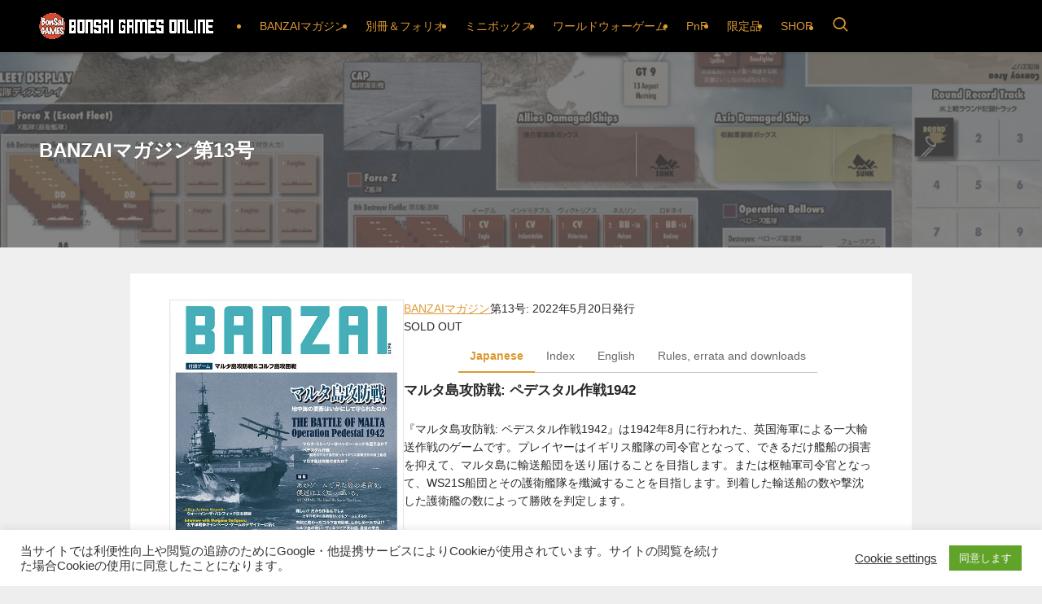

--- FILE ---
content_type: text/html; charset=UTF-8
request_url: https://bonsai-games.net/banzaimagazine/bm13/
body_size: 32618
content:
<!DOCTYPE html>
<html dir="ltr" lang="ja" prefix="og: https://ogp.me/ns#" data-loaded="false" data-scrolled="false" data-spmenu="closed">
<head>
<meta charset="utf-8">
<meta name="format-detection" content="telephone=no">
<meta http-equiv="X-UA-Compatible" content="IE=edge">
<meta name="viewport" content="width=device-width, viewport-fit=cover">
<title>BANZAIマガジン第13号 - Bonsai Games Online（歴史ボードゲーム・ウォーゲームのボンサイ・ゲームズ）</title>
	<style>img:is([sizes="auto" i], [sizes^="auto," i]) { contain-intrinsic-size: 3000px 1500px }</style>
	
		<!-- All in One SEO 4.9.3 - aioseo.com -->
	<meta name="description" content="BANZAIマガジン第13号: 2022年5月20日発行SOLD OUT JapaneseIndexEngli" />
	<meta name="robots" content="max-image-preview:large" />
	<link rel="canonical" href="https://bonsai-games.net/banzaimagazine/bm13/" />
	<meta name="generator" content="All in One SEO (AIOSEO) 4.9.3" />
		<meta property="og:locale" content="ja_JP" />
		<meta property="og:site_name" content="Bonsai Games Online（歴史ボードゲーム・ウォーゲームのボンサイ・ゲームズ） - Make your own history!（入門作から名作まで国内外のウォーゲームをお届けします）" />
		<meta property="og:type" content="article" />
		<meta property="og:title" content="BANZAIマガジン第13号 - Bonsai Games Online（歴史ボードゲーム・ウォーゲームのボンサイ・ゲームズ）" />
		<meta property="og:description" content="BANZAIマガジン第13号: 2022年5月20日発行SOLD OUT JapaneseIndexEngli" />
		<meta property="og:url" content="https://bonsai-games.net/banzaimagazine/bm13/" />
		<meta property="article:published_time" content="2022-04-18T02:10:18+00:00" />
		<meta property="article:modified_time" content="2022-10-30T08:40:13+00:00" />
		<meta name="twitter:card" content="summary_large_image" />
		<meta name="twitter:title" content="BANZAIマガジン第13号 - Bonsai Games Online（歴史ボードゲーム・ウォーゲームのボンサイ・ゲームズ）" />
		<meta name="twitter:description" content="BANZAIマガジン第13号: 2022年5月20日発行SOLD OUT JapaneseIndexEngli" />
		<script type="application/ld+json" class="aioseo-schema">
			{"@context":"https:\/\/schema.org","@graph":[{"@type":"BreadcrumbList","@id":"https:\/\/bonsai-games.net\/banzaimagazine\/bm13\/#breadcrumblist","itemListElement":[{"@type":"ListItem","@id":"https:\/\/bonsai-games.net#listItem","position":1,"name":"\u30db\u30fc\u30e0","item":"https:\/\/bonsai-games.net","nextItem":{"@type":"ListItem","@id":"https:\/\/bonsai-games.net\/banzaimagazine\/#listItem","name":"BANZAI\u30de\u30ac\u30b8\u30f3"}},{"@type":"ListItem","@id":"https:\/\/bonsai-games.net\/banzaimagazine\/#listItem","position":2,"name":"BANZAI\u30de\u30ac\u30b8\u30f3","item":"https:\/\/bonsai-games.net\/banzaimagazine\/","nextItem":{"@type":"ListItem","@id":"https:\/\/bonsai-games.net\/banzaimagazine\/bm13\/#listItem","name":"BANZAI\u30de\u30ac\u30b8\u30f3\u7b2c13\u53f7"},"previousItem":{"@type":"ListItem","@id":"https:\/\/bonsai-games.net#listItem","name":"\u30db\u30fc\u30e0"}},{"@type":"ListItem","@id":"https:\/\/bonsai-games.net\/banzaimagazine\/bm13\/#listItem","position":3,"name":"BANZAI\u30de\u30ac\u30b8\u30f3\u7b2c13\u53f7","previousItem":{"@type":"ListItem","@id":"https:\/\/bonsai-games.net\/banzaimagazine\/#listItem","name":"BANZAI\u30de\u30ac\u30b8\u30f3"}}]},{"@type":"Organization","@id":"https:\/\/bonsai-games.net\/#organization","name":"\u30dc\u30f3\u30b5\u30a4\u30fb\u30b2\u30fc\u30e0\u30ba","description":"Make your own history!\uff08\u5165\u9580\u4f5c\u304b\u3089\u540d\u4f5c\u307e\u3067\u56fd\u5185\u5916\u306e\u30a6\u30a9\u30fc\u30b2\u30fc\u30e0\u3092\u304a\u5c4a\u3051\u3057\u307e\u3059\uff09","url":"https:\/\/bonsai-games.net\/"},{"@type":"WebPage","@id":"https:\/\/bonsai-games.net\/banzaimagazine\/bm13\/#webpage","url":"https:\/\/bonsai-games.net\/banzaimagazine\/bm13\/","name":"BANZAI\u30de\u30ac\u30b8\u30f3\u7b2c13\u53f7 - Bonsai Games Online\uff08\u6b74\u53f2\u30dc\u30fc\u30c9\u30b2\u30fc\u30e0\u30fb\u30a6\u30a9\u30fc\u30b2\u30fc\u30e0\u306e\u30dc\u30f3\u30b5\u30a4\u30fb\u30b2\u30fc\u30e0\u30ba\uff09","description":"BANZAI\u30de\u30ac\u30b8\u30f3\u7b2c13\u53f7: 2022\u5e745\u670820\u65e5\u767a\u884cSOLD OUT JapaneseIndexEngli","inLanguage":"ja","isPartOf":{"@id":"https:\/\/bonsai-games.net\/#website"},"breadcrumb":{"@id":"https:\/\/bonsai-games.net\/banzaimagazine\/bm13\/#breadcrumblist"},"image":{"@type":"ImageObject","url":"https:\/\/i0.wp.com\/bonsai-games.net\/wp-content\/uploads\/2022\/04\/header.jpg?fit=1800%2C600&ssl=1","@id":"https:\/\/bonsai-games.net\/banzaimagazine\/bm13\/#mainImage","width":1800,"height":600},"primaryImageOfPage":{"@id":"https:\/\/bonsai-games.net\/banzaimagazine\/bm13\/#mainImage"},"datePublished":"2022-04-18T11:10:18+09:00","dateModified":"2022-10-30T17:40:13+09:00"},{"@type":"WebSite","@id":"https:\/\/bonsai-games.net\/#website","url":"https:\/\/bonsai-games.net\/","name":"Bonsai Games Online","description":"Make your own history!\uff08\u5165\u9580\u4f5c\u304b\u3089\u540d\u4f5c\u307e\u3067\u56fd\u5185\u5916\u306e\u30a6\u30a9\u30fc\u30b2\u30fc\u30e0\u3092\u304a\u5c4a\u3051\u3057\u307e\u3059\uff09","inLanguage":"ja","publisher":{"@id":"https:\/\/bonsai-games.net\/#organization"}}]}
		</script>
		<!-- All in One SEO -->

<link rel='dns-prefetch' href='//stats.wp.com' />
<link rel='dns-prefetch' href='//jetpack.wordpress.com' />
<link rel='dns-prefetch' href='//s0.wp.com' />
<link rel='dns-prefetch' href='//public-api.wordpress.com' />
<link rel='dns-prefetch' href='//0.gravatar.com' />
<link rel='dns-prefetch' href='//1.gravatar.com' />
<link rel='dns-prefetch' href='//2.gravatar.com' />
<link rel='preconnect' href='//i0.wp.com' />
<link rel='preconnect' href='//c0.wp.com' />
<link rel="alternate" type="application/rss+xml" title="Bonsai Games Online（歴史ボードゲーム・ウォーゲームのボンサイ・ゲームズ） &raquo; フィード" href="https://bonsai-games.net/feed/" />
<link rel="alternate" type="application/rss+xml" title="Bonsai Games Online（歴史ボードゲーム・ウォーゲームのボンサイ・ゲームズ） &raquo; コメントフィード" href="https://bonsai-games.net/comments/feed/" />

<!-- SEO SIMPLE PACK 3.6.2 -->
<meta name="description" content="BANZAIマガジン第13号: 2022年5月20日発行SOLD OUT JapaneseIndexEnglishRules, errata and downloads マルタ島攻防戦: ペデスタル作戦1942 『マルタ島攻防戦: ペデスタ">
<meta name="keywords" content="ウォーゲーム,歴史ゲーム,ボードゲーム,シミュレーションゲーム,SLG">
<link rel="canonical" href="https://bonsai-games.net/banzaimagazine/bm13/">
<meta property="og:locale" content="ja_JP">
<meta property="og:type" content="article">
<meta property="og:image" content="https://i0.wp.com/bonsai-games.net/wp-content/uploads/2022/04/header.jpg?fit=1800%2C600&#038;ssl=1">
<meta property="og:title" content="BANZAIマガジン第13号 | Bonsai Games Online（歴史ボードゲーム・ウォーゲームのボンサイ・ゲームズ）">
<meta property="og:description" content="BANZAIマガジン第13号: 2022年5月20日発行SOLD OUT JapaneseIndexEnglishRules, errata and downloads マルタ島攻防戦: ペデスタル作戦1942 『マルタ島攻防戦: ペデスタ">
<meta property="og:url" content="https://bonsai-games.net/banzaimagazine/bm13/">
<meta property="og:site_name" content="Bonsai Games Online（歴史ボードゲーム・ウォーゲームのボンサイ・ゲームズ）">
<meta name="twitter:card" content="summary_large_image">
<meta name="twitter:site" content="yasN2010">
<!-- / SEO SIMPLE PACK -->

		<!-- This site uses the Google Analytics by MonsterInsights plugin v9.6.1 - Using Analytics tracking - https://www.monsterinsights.com/ -->
							<script src="//www.googletagmanager.com/gtag/js?id=G-6EJS42B5WR"  data-cfasync="false" data-wpfc-render="false" type="text/javascript" async></script>
			<script data-cfasync="false" data-wpfc-render="false" type="text/javascript">
				var mi_version = '9.6.1';
				var mi_track_user = true;
				var mi_no_track_reason = '';
								var MonsterInsightsDefaultLocations = {"page_location":"https:\/\/bonsai-games.net\/banzaimagazine\/bm13\/"};
								if ( typeof MonsterInsightsPrivacyGuardFilter === 'function' ) {
					var MonsterInsightsLocations = (typeof MonsterInsightsExcludeQuery === 'object') ? MonsterInsightsPrivacyGuardFilter( MonsterInsightsExcludeQuery ) : MonsterInsightsPrivacyGuardFilter( MonsterInsightsDefaultLocations );
				} else {
					var MonsterInsightsLocations = (typeof MonsterInsightsExcludeQuery === 'object') ? MonsterInsightsExcludeQuery : MonsterInsightsDefaultLocations;
				}

								var disableStrs = [
										'ga-disable-G-6EJS42B5WR',
									];

				/* Function to detect opted out users */
				function __gtagTrackerIsOptedOut() {
					for (var index = 0; index < disableStrs.length; index++) {
						if (document.cookie.indexOf(disableStrs[index] + '=true') > -1) {
							return true;
						}
					}

					return false;
				}

				/* Disable tracking if the opt-out cookie exists. */
				if (__gtagTrackerIsOptedOut()) {
					for (var index = 0; index < disableStrs.length; index++) {
						window[disableStrs[index]] = true;
					}
				}

				/* Opt-out function */
				function __gtagTrackerOptout() {
					for (var index = 0; index < disableStrs.length; index++) {
						document.cookie = disableStrs[index] + '=true; expires=Thu, 31 Dec 2099 23:59:59 UTC; path=/';
						window[disableStrs[index]] = true;
					}
				}

				if ('undefined' === typeof gaOptout) {
					function gaOptout() {
						__gtagTrackerOptout();
					}
				}
								window.dataLayer = window.dataLayer || [];

				window.MonsterInsightsDualTracker = {
					helpers: {},
					trackers: {},
				};
				if (mi_track_user) {
					function __gtagDataLayer() {
						dataLayer.push(arguments);
					}

					function __gtagTracker(type, name, parameters) {
						if (!parameters) {
							parameters = {};
						}

						if (parameters.send_to) {
							__gtagDataLayer.apply(null, arguments);
							return;
						}

						if (type === 'event') {
														parameters.send_to = monsterinsights_frontend.v4_id;
							var hookName = name;
							if (typeof parameters['event_category'] !== 'undefined') {
								hookName = parameters['event_category'] + ':' + name;
							}

							if (typeof MonsterInsightsDualTracker.trackers[hookName] !== 'undefined') {
								MonsterInsightsDualTracker.trackers[hookName](parameters);
							} else {
								__gtagDataLayer('event', name, parameters);
							}
							
						} else {
							__gtagDataLayer.apply(null, arguments);
						}
					}

					__gtagTracker('js', new Date());
					__gtagTracker('set', {
						'developer_id.dZGIzZG': true,
											});
					if ( MonsterInsightsLocations.page_location ) {
						__gtagTracker('set', MonsterInsightsLocations);
					}
										__gtagTracker('config', 'G-6EJS42B5WR', {"forceSSL":"true","link_attribution":"true"} );
															window.gtag = __gtagTracker;										(function () {
						/* https://developers.google.com/analytics/devguides/collection/analyticsjs/ */
						/* ga and __gaTracker compatibility shim. */
						var noopfn = function () {
							return null;
						};
						var newtracker = function () {
							return new Tracker();
						};
						var Tracker = function () {
							return null;
						};
						var p = Tracker.prototype;
						p.get = noopfn;
						p.set = noopfn;
						p.send = function () {
							var args = Array.prototype.slice.call(arguments);
							args.unshift('send');
							__gaTracker.apply(null, args);
						};
						var __gaTracker = function () {
							var len = arguments.length;
							if (len === 0) {
								return;
							}
							var f = arguments[len - 1];
							if (typeof f !== 'object' || f === null || typeof f.hitCallback !== 'function') {
								if ('send' === arguments[0]) {
									var hitConverted, hitObject = false, action;
									if ('event' === arguments[1]) {
										if ('undefined' !== typeof arguments[3]) {
											hitObject = {
												'eventAction': arguments[3],
												'eventCategory': arguments[2],
												'eventLabel': arguments[4],
												'value': arguments[5] ? arguments[5] : 1,
											}
										}
									}
									if ('pageview' === arguments[1]) {
										if ('undefined' !== typeof arguments[2]) {
											hitObject = {
												'eventAction': 'page_view',
												'page_path': arguments[2],
											}
										}
									}
									if (typeof arguments[2] === 'object') {
										hitObject = arguments[2];
									}
									if (typeof arguments[5] === 'object') {
										Object.assign(hitObject, arguments[5]);
									}
									if ('undefined' !== typeof arguments[1].hitType) {
										hitObject = arguments[1];
										if ('pageview' === hitObject.hitType) {
											hitObject.eventAction = 'page_view';
										}
									}
									if (hitObject) {
										action = 'timing' === arguments[1].hitType ? 'timing_complete' : hitObject.eventAction;
										hitConverted = mapArgs(hitObject);
										__gtagTracker('event', action, hitConverted);
									}
								}
								return;
							}

							function mapArgs(args) {
								var arg, hit = {};
								var gaMap = {
									'eventCategory': 'event_category',
									'eventAction': 'event_action',
									'eventLabel': 'event_label',
									'eventValue': 'event_value',
									'nonInteraction': 'non_interaction',
									'timingCategory': 'event_category',
									'timingVar': 'name',
									'timingValue': 'value',
									'timingLabel': 'event_label',
									'page': 'page_path',
									'location': 'page_location',
									'title': 'page_title',
									'referrer' : 'page_referrer',
								};
								for (arg in args) {
																		if (!(!args.hasOwnProperty(arg) || !gaMap.hasOwnProperty(arg))) {
										hit[gaMap[arg]] = args[arg];
									} else {
										hit[arg] = args[arg];
									}
								}
								return hit;
							}

							try {
								f.hitCallback();
							} catch (ex) {
							}
						};
						__gaTracker.create = newtracker;
						__gaTracker.getByName = newtracker;
						__gaTracker.getAll = function () {
							return [];
						};
						__gaTracker.remove = noopfn;
						__gaTracker.loaded = true;
						window['__gaTracker'] = __gaTracker;
					})();
									} else {
										console.log("");
					(function () {
						function __gtagTracker() {
							return null;
						}

						window['__gtagTracker'] = __gtagTracker;
						window['gtag'] = __gtagTracker;
					})();
									}
			</script>
				<!-- / Google Analytics by MonsterInsights -->
		<link rel='stylesheet' id='smuzsf-facebook-css' href='https://bonsai-games.net/wp-content/plugins/add-facebook/public/css/font-awesome.min.css?ver=6.7.4' type='text/css' media='all' />
<link rel='stylesheet' id='SFMCss-css' href='https://bonsai-games.net/wp-content/plugins/feedburner-alternative-and-rss-redirect/css/sfm_style.css?ver=6.7.4' type='text/css' media='all' />
<link rel='stylesheet' id='SFMCSS-css' href='https://bonsai-games.net/wp-content/plugins/feedburner-alternative-and-rss-redirect/css/sfm_widgetStyle.css?ver=6.7.4' type='text/css' media='all' />
<link rel='stylesheet' id='wp-block-library-css' href='https://c0.wp.com/c/6.7.4/wp-includes/css/dist/block-library/style.min.css' type='text/css' media='all' />
<link rel='stylesheet' id='swell-icons-css' href='https://bonsai-games.net/wp-content/themes/swell/build/css/swell-icons.css?ver=2.16.0' type='text/css' media='all' />
<link rel='stylesheet' id='main_style-css' href='https://bonsai-games.net/wp-content/themes/swell/build/css/main.css?ver=2.16.0' type='text/css' media='all' />
<link rel='stylesheet' id='swell_blocks-css' href='https://bonsai-games.net/wp-content/themes/swell/build/css/blocks.css?ver=2.16.0' type='text/css' media='all' />
<style id='swell_custom-inline-css' type='text/css'>
:root{--swl-fz--content:4vw;--swl-font_family:"Helvetica Neue", Arial, "Hiragino Kaku Gothic ProN", "Hiragino Sans", Meiryo, sans-serif;--swl-font_weight:400;--color_main:#dd9933;--color_text:#282828;--color_link:#dd9933;--color_htag:#dd9933;--color_bg:#eeeeee;--color_gradient1:#d8ffff;--color_gradient2:#87e7ff;--color_main_thin:rgba(255, 191, 64, 0.05 );--color_main_dark:rgba(166, 115, 38, 1 );--color_list_check:#dd9933;--color_list_num:#dd9933;--color_list_good:#86dd7b;--color_list_triangle:#f4e03a;--color_list_bad:#f36060;--color_faq_q:#d55656;--color_faq_a:#6599b7;--color_icon_good:#3cd250;--color_icon_good_bg:#ecffe9;--color_icon_bad:#4b73eb;--color_icon_bad_bg:#eafaff;--color_icon_info:#f578b4;--color_icon_info_bg:#fff0fa;--color_icon_announce:#ffa537;--color_icon_announce_bg:#fff5f0;--color_icon_pen:#7a7a7a;--color_icon_pen_bg:#f7f7f7;--color_icon_book:#787364;--color_icon_book_bg:#f8f6ef;--color_icon_point:#ffa639;--color_icon_check:#86d67c;--color_icon_batsu:#f36060;--color_icon_hatena:#5295cc;--color_icon_caution:#f7da38;--color_icon_memo:#84878a;--color_deep01:#dd1c1c;--color_deep02:#0066bf;--color_deep03:#45c413;--color_deep04:#f09f4d;--color_pale01:#fff2f0;--color_pale02:#f3f8fd;--color_pale03:#f1f9ee;--color_pale04:#fdf9ee;--color_mark_blue:#b7e3ff;--color_mark_green:#bdf9c3;--color_mark_yellow:#fcf69f;--color_mark_orange:#ffddbc;--border01:solid 1px var(--color_main);--border02:double 4px var(--color_main);--border03:dashed 2px var(--color_border);--border04:solid 4px var(--color_gray);--card_posts_thumb_ratio:56.25%;--list_posts_thumb_ratio:56.25%;--big_posts_thumb_ratio:56.25%;--thumb_posts_thumb_ratio:61.805%;--blogcard_thumb_ratio:56.25%;--color_header_bg:#000000;--color_header_text:#dd9933;--color_footer_bg:#959285;--color_footer_text:#ffffff;--container_size:1200px;--article_size:960px;--logo_size_sp:48px;--logo_size_pc:32px;--logo_size_pcfix:32px;}.swl-cell-bg[data-icon="doubleCircle"]{--cell-icon-color:#ffc977}.swl-cell-bg[data-icon="circle"]{--cell-icon-color:#94e29c}.swl-cell-bg[data-icon="triangle"]{--cell-icon-color:#eeda2f}.swl-cell-bg[data-icon="close"]{--cell-icon-color:#ec9191}.swl-cell-bg[data-icon="hatena"]{--cell-icon-color:#93c9da}.swl-cell-bg[data-icon="check"]{--cell-icon-color:#94e29c}.swl-cell-bg[data-icon="line"]{--cell-icon-color:#9b9b9b}.cap_box[data-colset="col1"]{--capbox-color:#d8a03e;--capbox-color--bg:#f9f6ef}.cap_box[data-colset="col2"]{--capbox-color:#5d86cc;--capbox-color--bg:#f4f7ff}.cap_box[data-colset="col3"]{--capbox-color:#2fcd90;--capbox-color--bg:#eafaf2}.red_{--the-btn-color:#f78045;--the-btn-color2:#ffbc49;--the-solid-shadow: rgba(185, 96, 52, 1 )}.blue_{--the-btn-color:#497aed;--the-btn-color2:#35eaff;--the-solid-shadow: rgba(55, 92, 178, 1 )}.green_{--the-btn-color:#47d13a;--the-btn-color2:#7bf7bd;--the-solid-shadow: rgba(53, 157, 44, 1 )}.is-style-btn_normal{--the-btn-radius:80px}.is-style-btn_solid{--the-btn-radius:80px}.is-style-btn_shiny{--the-btn-radius:80px}.is-style-btn_line{--the-btn-radius:80px}.post_content blockquote{padding:1.5em 2em 1.5em 3em}.post_content blockquote::before{content:"";display:block;width:5px;height:calc(100% - 3em);top:1.5em;left:1.5em;border-left:solid 1px rgba(180,180,180,.75);border-right:solid 1px rgba(180,180,180,.75);}.mark_blue{background:-webkit-linear-gradient(transparent 64%,var(--color_mark_blue) 0%);background:linear-gradient(transparent 64%,var(--color_mark_blue) 0%)}.mark_green{background:-webkit-linear-gradient(transparent 64%,var(--color_mark_green) 0%);background:linear-gradient(transparent 64%,var(--color_mark_green) 0%)}.mark_yellow{background:-webkit-linear-gradient(transparent 64%,var(--color_mark_yellow) 0%);background:linear-gradient(transparent 64%,var(--color_mark_yellow) 0%)}.mark_orange{background:-webkit-linear-gradient(transparent 64%,var(--color_mark_orange) 0%);background:linear-gradient(transparent 64%,var(--color_mark_orange) 0%)}[class*="is-style-icon_"]{color:#333;border-width:0;box-shadow:0 2px 2px rgba(0, 0, 0, .05), 0 4px 4px -4px rgba(0, 0, 0, .1)}[class*="is-style-big_icon_"]::after{border-color:#fff}[class*="is-style-big_icon_"]{background:#fff;color:#333;border-top-width:2px;border-top-style:solid;box-shadow:0 2px 2px rgba(0, 0, 0, .05),0 4px 4px -4px rgba(0, 0, 0, .1)}[data-col="gray"] .c-balloon__text{background:#f7f7f7;border-color:#ccc}[data-col="gray"] .c-balloon__before{border-right-color:#f7f7f7}[data-col="green"] .c-balloon__text{background:#d1f8c2;border-color:#9ddd93}[data-col="green"] .c-balloon__before{border-right-color:#d1f8c2}[data-col="blue"] .c-balloon__text{background:#e2f6ff;border-color:#93d2f0}[data-col="blue"] .c-balloon__before{border-right-color:#e2f6ff}[data-col="red"] .c-balloon__text{background:#ffebeb;border-color:#f48789}[data-col="red"] .c-balloon__before{border-right-color:#ffebeb}[data-col="yellow"] .c-balloon__text{background:#f9f7d2;border-color:#fbe593}[data-col="yellow"] .c-balloon__before{border-right-color:#f9f7d2}.-type-list2 .p-postList__body::after,.-type-big .p-postList__body::after{content: "READ MORE »";}.c-postThumb__cat{background-color:#dd9933;color:#fff;background-image: repeating-linear-gradient(-45deg,rgba(255,255,255,.1),rgba(255,255,255,.1) 6px,transparent 6px,transparent 12px)}.post_content h2:where(:not([class^="swell-block-"]):not(.faq_q):not(.p-postList__title)){padding:1em;border-radius:2px;color:#fff;background:var(--color_htag)}.post_content h2:where(:not([class^="swell-block-"]):not(.faq_q):not(.p-postList__title))::before{position:absolute;display:block;pointer-events:none;content:"";width:calc(100% - 8px);height:calc(100% - 8px);top:4px;left:4px;right:auto;bottom:auto;border:dashed 1px #fff}.post_content h3:where(:not([class^="swell-block-"]):not(.faq_q):not(.p-postList__title)){padding:0 .5em .5em}.post_content h3:where(:not([class^="swell-block-"]):not(.faq_q):not(.p-postList__title))::before{content:"";width:100%;height:4px;background:-webkit-linear-gradient(135deg, transparent 25%,var(--color_htag) 25%,var(--color_htag) 50%,transparent 50%,transparent 75%,var(--color_htag) 75%,var(--color_htag));background:linear-gradient(135deg, transparent 25%,var(--color_htag) 25%,var(--color_htag) 50%,transparent 50%,transparent 75%,var(--color_htag) 75%,var(--color_htag));background-size:4px 4px;opacity:0.5}.post_content h4:where(:not([class^="swell-block-"]):not(.faq_q):not(.p-postList__title)){padding:0 0 0 16px;border-left:solid 2px var(--color_htag)}#body_wrap::before {background:url(https://bonsai-games.net/wp-content/uploads/2023/02/grey.gif) repeat left top}.l-header{box-shadow: 0 1px 4px rgba(0,0,0,.12)}.l-header__menuBtn{order:1}.l-header__customBtn{order:3}.c-gnav a::after{background:var(--color_header_text);width:0%;height:2px}.p-spHeadMenu .menu-item.-current{border-bottom-color:var(--color_header_text)}.c-gnav > li:hover > a::after,.c-gnav > .-current > a::after{width:100%}.c-gnav .sub-menu{color:#333;background:#fff}.l-fixHeader::before{opacity:0.9}#pagetop{border-radius:50%}#fix_tocbtn{border-radius:50%}.c-widget__title.-spmenu{text-align:center;padding:.25em 3.5em;}.c-widget__title.-spmenu::before{content:"";top:50%;width:2em;background:currentColor;left:1em}.c-widget__title.-spmenu::after{content:"";top:50%;width:2em;background:currentColor;right:1em}.c-widget__title.-footer{padding:.5em}.c-widget__title.-footer::before{content:"";bottom:0;left:0;width:40%;z-index:1;background:var(--color_main)}.c-widget__title.-footer::after{content:"";bottom:0;left:0;width:100%;background:var(--color_border)}.c-secTitle{border-left:solid 2px var(--color_main);padding:0em .75em}.p-spMenu{color:#ffffff}.p-spMenu__inner::before{background:#969285;opacity:1}.p-spMenu__overlay{background:#56544b;opacity:0.8}[class*="page-numbers"]{color:var(--color_main);border: solid 1px var(--color_main)}.l-topTitleArea.c-filterLayer::before{background-color:#4f4f4f;opacity:0.7;content:""}@media screen and (min-width: 960px){:root{}}@media screen and (max-width: 959px){:root{}.l-header__logo{order:2;text-align:center}}@media screen and (min-width: 600px){:root{--swl-fz--content:14px;}}@media screen and (max-width: 599px){:root{}}@media (min-width: 1168px) {.alignwide{left:-100px;width:calc(100% + 200px);}}@media (max-width: 1168px) {.-sidebar-off .swell-block-fullWide__inner.l-container .alignwide{left:0px;width:100%;}}.l-fixHeader .l-fixHeader__gnav{order:0}[data-scrolled=true] .l-fixHeader[data-ready]{opacity:1;-webkit-transform:translateY(0)!important;transform:translateY(0)!important;visibility:visible}.-body-solid .l-fixHeader{box-shadow:0 2px 4px var(--swl-color_shadow)}.l-fixHeader__inner{align-items:stretch;color:var(--color_header_text);display:flex;padding-bottom:0;padding-top:0;position:relative;z-index:1}.l-fixHeader__logo{align-items:center;display:flex;line-height:1;margin-right:24px;order:0;padding:16px 0}@media (min-width:960px){.-series .l-header__inner{align-items:stretch;display:flex}.-series .l-header__logo{align-items:center;display:flex;flex-wrap:wrap;margin-right:24px;padding:16px 0}.-series .l-header__logo .c-catchphrase{font-size:13px;padding:4px 0}.-series .c-headLogo{margin-right:16px}.-series-right .l-header__inner{justify-content:space-between}.-series-right .c-gnavWrap{margin-left:auto}.-series-right .w-header{margin-left:12px}.-series-left .w-header{margin-left:auto}}@media (min-width:960px) and (min-width:600px){.-series .c-headLogo{max-width:400px}}.c-submenuToggleBtn:after{content:"";height:100%;left:0;position:absolute;top:0;width:100%;z-index:0}.c-submenuToggleBtn{cursor:pointer;display:block;height:2em;line-height:2;position:absolute;right:8px;text-align:center;top:50%;-webkit-transform:translateY(-50%);transform:translateY(-50%);width:2em;z-index:1}.c-submenuToggleBtn:before{content:"\e910";display:inline-block;font-family:icomoon;font-size:14px;transition:-webkit-transform .25s;transition:transform .25s;transition:transform .25s,-webkit-transform .25s}.c-submenuToggleBtn:after{border:1px solid;opacity:.15;transition:background-color .25s}.c-submenuToggleBtn.is-opened:before{-webkit-transform:rotate(-180deg);transform:rotate(-180deg)}.widget_categories>ul>.cat-item>a,.wp-block-categories-list>li>a{padding-left:1.75em}.c-listMenu a{padding:.75em .5em;position:relative}.c-gnav .sub-menu a:not(:last-child),.c-listMenu a:not(:last-child){padding-right:40px}.c-gnav .sub-menu .sub-menu{box-shadow:none}.c-gnav .sub-menu .sub-menu,.c-listMenu .children,.c-listMenu .sub-menu{height:0;margin:0;opacity:0;overflow:hidden;position:relative;transition:.25s}.c-gnav .sub-menu .sub-menu.is-opened,.c-listMenu .children.is-opened,.c-listMenu .sub-menu.is-opened{height:auto;opacity:1;visibility:visible}.c-gnav .sub-menu .sub-menu a,.c-listMenu .children a,.c-listMenu .sub-menu a{font-size:.9em;padding-left:1.5em}.c-gnav .sub-menu .sub-menu ul a,.c-listMenu .children ul a,.c-listMenu .sub-menu ul a{padding-left:2.25em}@media (min-width:600px){.c-submenuToggleBtn{height:28px;line-height:28px;transition:background-color .25s;width:28px}}@media (min-width:960px){.c-submenuToggleBtn:hover:after{background-color:currentcolor}}:root{--color_content_bg:#fff;}.c-widget__title.-side{padding:0 .5em .5em}.c-widget__title.-side::before{content:"";bottom:0;left:0;width:40%;z-index:1;background:var(--color_main)}.c-widget__title.-side::after{content:"";bottom:0;left:0;width:100%;background:var(--color_border)}.page.-index-off .w-beforeToc{display:none}@media screen and (min-width: 960px){:root{}}@media screen and (max-width: 959px){:root{}}@media screen and (min-width: 600px){:root{}}@media screen and (max-width: 599px){:root{}}.l-content{padding-top:4vw}.p-breadcrumb+.l-content{padding-top:0}.-frame-on .l-mainContent{background:#fff;border-radius:var(--swl-radius--4,0);padding:3vw}.-frame-on-sidebar #sidebar .c-widget{background:#fff;border-radius:var(--swl-radius--4,0);padding:16px}.-frame-on-sidebar #sidebar .widget_swell_prof_widget{padding:0!important}.-frame-on-sidebar #sidebar .p-profileBox{background:#fff;border:none;color:#333}.-frame-on-sidebar #sidebar .calendar_wrap{border:none;padding:0}.-frame-border .l-mainContent,.-frame-border.-frame-on-sidebar #sidebar .c-widget{box-shadow:0 0 1px var(--swl-color_shadow)}.swell-block-fullWide__inner .alignwide{left:0;width:100%}.swell-block-fullWide__inner .alignfull{left:calc(0px - var(--swl-fw_inner_pad, 0))!important;margin-left:0!important;margin-right:0!important;width:calc(100% + var(--swl-fw_inner_pad, 0)*2)!important}@media not all and (min-width:960px){.alignwide,.l-content .alignfull{left:-3vw;width:calc(100% + 6vw)}.l-content{padding-left:2vw;padding-right:2vw}.-frame-on{--swl-pad_container:2vw;--swl-h2-margin--x:-3vw}.-frame-off-sidebar .l-sidebar{padding-left:1vw;padding-right:1vw}.swell-block-fullWide__inner.l-article{--swl-fw_inner_pad:calc(var(--swl-pad_container, 2vw) + 3vw)}.swell-block-fullWide__inner.l-container{--swl-fw_inner_pad:var(--swl-pad_container,2vw)}.swell-block-fullWide__inner.l-article .alignwide{left:-1.5vw;width:calc(100% + 3vw)}}@media (min-width:960px){.alignwide,.l-content .alignfull{left:-48px;width:calc(100% + 96px)}.l-content .c-widget .alignfull{left:-32px;width:calc(100% + 64px)}.-frame-on .l-mainContent{padding:32px}.swell-block-fullWide__inner.l-article{--swl-fw_inner_pad:calc(var(--swl-pad_post_content) + 32px)}.swell-block-fullWide__inner.l-container{--swl-fw_inner_pad:16px}.swell-block-fullWide__inner.l-article .alignwide{left:-16px;width:calc(100% + 32px)}}@media (min-width:600px){.l-content{padding-top:2em}}.l-topTitleArea{align-items:center;display:flex;margin:0;min-height:11em;overflow:hidden;padding:1.5em 0;position:relative;width:100%}.l-topTitleArea .u-thin{opacity:1}.l-topTitleArea .c-postTitle__date{border-color:#fff}.l-topTitleArea .c-categoryList,.l-topTitleArea .c-tagList{color:#fff}.l-topTitleArea .c-categoryList__link,.l-topTitleArea .c-tagList__link{background:none;color:#fff}.l-topTitleArea .c-categoryList__link{border:1px solid #fff}.l-topTitleArea .c-tagList__link{border-bottom:1px solid #fff;border-radius:0;padding:4px .25em}.l-topTitleArea__body{color:#fff;position:relative;text-shadow:1px 1px 0 rgba(0,0,0,.1);width:100%;z-index:3}@media (min-width:600px){.l-topTitleArea{min-height:240px;padding:1em 0}}.-index-off .p-toc,.swell-toc-placeholder:empty{display:none}.p-toc.-modal{height:100%;margin:0;overflow-y:auto;padding:0}#main_content .p-toc{border-radius:var(--swl-radius--2,0);margin:4em auto;max-width:800px}#sidebar .p-toc{margin-top:-.5em}.p-toc .__pn:before{content:none!important;counter-increment:none}.p-toc .__prev{margin:0 0 1em}.p-toc .__next{margin:1em 0 0}.p-toc.is-omitted:not([data-omit=ct]) [data-level="2"] .p-toc__childList{height:0;margin-bottom:-.5em;visibility:hidden}.p-toc.is-omitted:not([data-omit=nest]){position:relative}.p-toc.is-omitted:not([data-omit=nest]):before{background:linear-gradient(hsla(0,0%,100%,0),var(--color_bg));bottom:5em;content:"";height:4em;left:0;opacity:.75;pointer-events:none;position:absolute;width:100%;z-index:1}.p-toc.is-omitted:not([data-omit=nest]):after{background:var(--color_bg);bottom:0;content:"";height:5em;left:0;opacity:.75;position:absolute;width:100%;z-index:1}.p-toc.is-omitted:not([data-omit=nest]) .__next,.p-toc.is-omitted:not([data-omit=nest]) [data-omit="1"]{display:none}.p-toc .p-toc__expandBtn{background-color:#f7f7f7;border:rgba(0,0,0,.2);border-radius:5em;box-shadow:0 0 0 1px #bbb;color:#333;display:block;font-size:14px;line-height:1.5;margin:.75em auto 0;min-width:6em;padding:.5em 1em;position:relative;transition:box-shadow .25s;z-index:2}.p-toc[data-omit=nest] .p-toc__expandBtn{display:inline-block;font-size:13px;margin:0 0 0 1.25em;padding:.5em .75em}.p-toc:not([data-omit=nest]) .p-toc__expandBtn:after,.p-toc:not([data-omit=nest]) .p-toc__expandBtn:before{border-top-color:inherit;border-top-style:dotted;border-top-width:3px;content:"";display:block;height:1px;position:absolute;top:calc(50% - 1px);transition:border-color .25s;width:100%;width:22px}.p-toc:not([data-omit=nest]) .p-toc__expandBtn:before{right:calc(100% + 1em)}.p-toc:not([data-omit=nest]) .p-toc__expandBtn:after{left:calc(100% + 1em)}.p-toc.is-expanded .p-toc__expandBtn{border-color:transparent}.p-toc__ttl{display:block;font-size:1.2em;line-height:1;position:relative;text-align:center}.p-toc__ttl:before{content:"\e918";display:inline-block;font-family:icomoon;margin-right:.5em;padding-bottom:2px;vertical-align:middle}#index_modal .p-toc__ttl{margin-bottom:.5em}.p-toc__list li{line-height:1.6}.p-toc__list>li+li{margin-top:.5em}.p-toc__list .p-toc__childList{padding-left:.5em}.p-toc__list [data-level="3"]{font-size:.9em}.p-toc__list .mininote{display:none}.post_content .p-toc__list{padding-left:0}#sidebar .p-toc__list{margin-bottom:0}#sidebar .p-toc__list .p-toc__childList{padding-left:0}.p-toc__link{color:inherit;font-size:inherit;text-decoration:none}.p-toc__link:hover{opacity:.8}.p-toc.-double{background:var(--color_gray);background:linear-gradient(-45deg,transparent 25%,var(--color_gray) 25%,var(--color_gray) 50%,transparent 50%,transparent 75%,var(--color_gray) 75%,var(--color_gray));background-clip:padding-box;background-size:4px 4px;border-bottom:4px double var(--color_border);border-top:4px double var(--color_border);padding:1.5em 1em 1em}.p-toc.-double .p-toc__ttl{margin-bottom:.75em}@media (min-width:960px){#main_content .p-toc{width:92%}}@media (hover:hover){.p-toc .p-toc__expandBtn:hover{border-color:transparent;box-shadow:0 0 0 2px currentcolor}}@media (min-width:600px){.p-toc.-double{padding:2em}}
</style>
<link rel='stylesheet' id='swell-parts/footer-css' href='https://bonsai-games.net/wp-content/themes/swell/build/css/modules/parts/footer.css?ver=2.16.0' type='text/css' media='all' />
<link rel='stylesheet' id='swell-page/page-css' href='https://bonsai-games.net/wp-content/themes/swell/build/css/modules/page/page.css?ver=2.16.0' type='text/css' media='all' />
<link rel='stylesheet' id='aioseo/css/src/vue/standalone/blocks/table-of-contents/global.scss-css' href='https://bonsai-games.net/wp-content/plugins/all-in-one-seo-pack/dist/Lite/assets/css/table-of-contents/global.e90f6d47.css?ver=4.9.3' type='text/css' media='all' />
<link rel='stylesheet' id='mediaelement-css' href='https://c0.wp.com/c/6.7.4/wp-includes/js/mediaelement/mediaelementplayer-legacy.min.css' type='text/css' media='all' />
<link rel='stylesheet' id='wp-mediaelement-css' href='https://c0.wp.com/c/6.7.4/wp-includes/js/mediaelement/wp-mediaelement.min.css' type='text/css' media='all' />
<style id='jetpack-sharing-buttons-style-inline-css' type='text/css'>
.jetpack-sharing-buttons__services-list{display:flex;flex-direction:row;flex-wrap:wrap;gap:0;list-style-type:none;margin:5px;padding:0}.jetpack-sharing-buttons__services-list.has-small-icon-size{font-size:12px}.jetpack-sharing-buttons__services-list.has-normal-icon-size{font-size:16px}.jetpack-sharing-buttons__services-list.has-large-icon-size{font-size:24px}.jetpack-sharing-buttons__services-list.has-huge-icon-size{font-size:36px}@media print{.jetpack-sharing-buttons__services-list{display:none!important}}.editor-styles-wrapper .wp-block-jetpack-sharing-buttons{gap:0;padding-inline-start:0}ul.jetpack-sharing-buttons__services-list.has-background{padding:1.25em 2.375em}
</style>
<style id='classic-theme-styles-inline-css' type='text/css'>
/*! This file is auto-generated */
.wp-block-button__link{color:#fff;background-color:#32373c;border-radius:9999px;box-shadow:none;text-decoration:none;padding:calc(.667em + 2px) calc(1.333em + 2px);font-size:1.125em}.wp-block-file__button{background:#32373c;color:#fff;text-decoration:none}
</style>
<style id='global-styles-inline-css' type='text/css'>
:root{--wp--preset--aspect-ratio--square: 1;--wp--preset--aspect-ratio--4-3: 4/3;--wp--preset--aspect-ratio--3-4: 3/4;--wp--preset--aspect-ratio--3-2: 3/2;--wp--preset--aspect-ratio--2-3: 2/3;--wp--preset--aspect-ratio--16-9: 16/9;--wp--preset--aspect-ratio--9-16: 9/16;--wp--preset--color--black: #000;--wp--preset--color--cyan-bluish-gray: #abb8c3;--wp--preset--color--white: #fff;--wp--preset--color--pale-pink: #f78da7;--wp--preset--color--vivid-red: #cf2e2e;--wp--preset--color--luminous-vivid-orange: #ff6900;--wp--preset--color--luminous-vivid-amber: #fcb900;--wp--preset--color--light-green-cyan: #7bdcb5;--wp--preset--color--vivid-green-cyan: #00d084;--wp--preset--color--pale-cyan-blue: #8ed1fc;--wp--preset--color--vivid-cyan-blue: #0693e3;--wp--preset--color--vivid-purple: #9b51e0;--wp--preset--color--swl-main: var(--color_main);--wp--preset--color--swl-main-thin: var(--color_main_thin);--wp--preset--color--swl-gray: var(--color_gray);--wp--preset--color--swl-deep-01: var(--color_deep01);--wp--preset--color--swl-deep-02: var(--color_deep02);--wp--preset--color--swl-deep-03: var(--color_deep03);--wp--preset--color--swl-deep-04: var(--color_deep04);--wp--preset--color--swl-pale-01: var(--color_pale01);--wp--preset--color--swl-pale-02: var(--color_pale02);--wp--preset--color--swl-pale-03: var(--color_pale03);--wp--preset--color--swl-pale-04: var(--color_pale04);--wp--preset--gradient--vivid-cyan-blue-to-vivid-purple: linear-gradient(135deg,rgba(6,147,227,1) 0%,rgb(155,81,224) 100%);--wp--preset--gradient--light-green-cyan-to-vivid-green-cyan: linear-gradient(135deg,rgb(122,220,180) 0%,rgb(0,208,130) 100%);--wp--preset--gradient--luminous-vivid-amber-to-luminous-vivid-orange: linear-gradient(135deg,rgba(252,185,0,1) 0%,rgba(255,105,0,1) 100%);--wp--preset--gradient--luminous-vivid-orange-to-vivid-red: linear-gradient(135deg,rgba(255,105,0,1) 0%,rgb(207,46,46) 100%);--wp--preset--gradient--very-light-gray-to-cyan-bluish-gray: linear-gradient(135deg,rgb(238,238,238) 0%,rgb(169,184,195) 100%);--wp--preset--gradient--cool-to-warm-spectrum: linear-gradient(135deg,rgb(74,234,220) 0%,rgb(151,120,209) 20%,rgb(207,42,186) 40%,rgb(238,44,130) 60%,rgb(251,105,98) 80%,rgb(254,248,76) 100%);--wp--preset--gradient--blush-light-purple: linear-gradient(135deg,rgb(255,206,236) 0%,rgb(152,150,240) 100%);--wp--preset--gradient--blush-bordeaux: linear-gradient(135deg,rgb(254,205,165) 0%,rgb(254,45,45) 50%,rgb(107,0,62) 100%);--wp--preset--gradient--luminous-dusk: linear-gradient(135deg,rgb(255,203,112) 0%,rgb(199,81,192) 50%,rgb(65,88,208) 100%);--wp--preset--gradient--pale-ocean: linear-gradient(135deg,rgb(255,245,203) 0%,rgb(182,227,212) 50%,rgb(51,167,181) 100%);--wp--preset--gradient--electric-grass: linear-gradient(135deg,rgb(202,248,128) 0%,rgb(113,206,126) 100%);--wp--preset--gradient--midnight: linear-gradient(135deg,rgb(2,3,129) 0%,rgb(40,116,252) 100%);--wp--preset--font-size--small: 0.9em;--wp--preset--font-size--medium: 1.1em;--wp--preset--font-size--large: 1.25em;--wp--preset--font-size--x-large: 42px;--wp--preset--font-size--xs: 0.75em;--wp--preset--font-size--huge: 1.6em;--wp--preset--spacing--20: 0.44rem;--wp--preset--spacing--30: 0.67rem;--wp--preset--spacing--40: 1rem;--wp--preset--spacing--50: 1.5rem;--wp--preset--spacing--60: 2.25rem;--wp--preset--spacing--70: 3.38rem;--wp--preset--spacing--80: 5.06rem;--wp--preset--shadow--natural: 6px 6px 9px rgba(0, 0, 0, 0.2);--wp--preset--shadow--deep: 12px 12px 50px rgba(0, 0, 0, 0.4);--wp--preset--shadow--sharp: 6px 6px 0px rgba(0, 0, 0, 0.2);--wp--preset--shadow--outlined: 6px 6px 0px -3px rgba(255, 255, 255, 1), 6px 6px rgba(0, 0, 0, 1);--wp--preset--shadow--crisp: 6px 6px 0px rgba(0, 0, 0, 1);}:where(.is-layout-flex){gap: 0.5em;}:where(.is-layout-grid){gap: 0.5em;}body .is-layout-flex{display: flex;}.is-layout-flex{flex-wrap: wrap;align-items: center;}.is-layout-flex > :is(*, div){margin: 0;}body .is-layout-grid{display: grid;}.is-layout-grid > :is(*, div){margin: 0;}:where(.wp-block-columns.is-layout-flex){gap: 2em;}:where(.wp-block-columns.is-layout-grid){gap: 2em;}:where(.wp-block-post-template.is-layout-flex){gap: 1.25em;}:where(.wp-block-post-template.is-layout-grid){gap: 1.25em;}.has-black-color{color: var(--wp--preset--color--black) !important;}.has-cyan-bluish-gray-color{color: var(--wp--preset--color--cyan-bluish-gray) !important;}.has-white-color{color: var(--wp--preset--color--white) !important;}.has-pale-pink-color{color: var(--wp--preset--color--pale-pink) !important;}.has-vivid-red-color{color: var(--wp--preset--color--vivid-red) !important;}.has-luminous-vivid-orange-color{color: var(--wp--preset--color--luminous-vivid-orange) !important;}.has-luminous-vivid-amber-color{color: var(--wp--preset--color--luminous-vivid-amber) !important;}.has-light-green-cyan-color{color: var(--wp--preset--color--light-green-cyan) !important;}.has-vivid-green-cyan-color{color: var(--wp--preset--color--vivid-green-cyan) !important;}.has-pale-cyan-blue-color{color: var(--wp--preset--color--pale-cyan-blue) !important;}.has-vivid-cyan-blue-color{color: var(--wp--preset--color--vivid-cyan-blue) !important;}.has-vivid-purple-color{color: var(--wp--preset--color--vivid-purple) !important;}.has-black-background-color{background-color: var(--wp--preset--color--black) !important;}.has-cyan-bluish-gray-background-color{background-color: var(--wp--preset--color--cyan-bluish-gray) !important;}.has-white-background-color{background-color: var(--wp--preset--color--white) !important;}.has-pale-pink-background-color{background-color: var(--wp--preset--color--pale-pink) !important;}.has-vivid-red-background-color{background-color: var(--wp--preset--color--vivid-red) !important;}.has-luminous-vivid-orange-background-color{background-color: var(--wp--preset--color--luminous-vivid-orange) !important;}.has-luminous-vivid-amber-background-color{background-color: var(--wp--preset--color--luminous-vivid-amber) !important;}.has-light-green-cyan-background-color{background-color: var(--wp--preset--color--light-green-cyan) !important;}.has-vivid-green-cyan-background-color{background-color: var(--wp--preset--color--vivid-green-cyan) !important;}.has-pale-cyan-blue-background-color{background-color: var(--wp--preset--color--pale-cyan-blue) !important;}.has-vivid-cyan-blue-background-color{background-color: var(--wp--preset--color--vivid-cyan-blue) !important;}.has-vivid-purple-background-color{background-color: var(--wp--preset--color--vivid-purple) !important;}.has-black-border-color{border-color: var(--wp--preset--color--black) !important;}.has-cyan-bluish-gray-border-color{border-color: var(--wp--preset--color--cyan-bluish-gray) !important;}.has-white-border-color{border-color: var(--wp--preset--color--white) !important;}.has-pale-pink-border-color{border-color: var(--wp--preset--color--pale-pink) !important;}.has-vivid-red-border-color{border-color: var(--wp--preset--color--vivid-red) !important;}.has-luminous-vivid-orange-border-color{border-color: var(--wp--preset--color--luminous-vivid-orange) !important;}.has-luminous-vivid-amber-border-color{border-color: var(--wp--preset--color--luminous-vivid-amber) !important;}.has-light-green-cyan-border-color{border-color: var(--wp--preset--color--light-green-cyan) !important;}.has-vivid-green-cyan-border-color{border-color: var(--wp--preset--color--vivid-green-cyan) !important;}.has-pale-cyan-blue-border-color{border-color: var(--wp--preset--color--pale-cyan-blue) !important;}.has-vivid-cyan-blue-border-color{border-color: var(--wp--preset--color--vivid-cyan-blue) !important;}.has-vivid-purple-border-color{border-color: var(--wp--preset--color--vivid-purple) !important;}.has-vivid-cyan-blue-to-vivid-purple-gradient-background{background: var(--wp--preset--gradient--vivid-cyan-blue-to-vivid-purple) !important;}.has-light-green-cyan-to-vivid-green-cyan-gradient-background{background: var(--wp--preset--gradient--light-green-cyan-to-vivid-green-cyan) !important;}.has-luminous-vivid-amber-to-luminous-vivid-orange-gradient-background{background: var(--wp--preset--gradient--luminous-vivid-amber-to-luminous-vivid-orange) !important;}.has-luminous-vivid-orange-to-vivid-red-gradient-background{background: var(--wp--preset--gradient--luminous-vivid-orange-to-vivid-red) !important;}.has-very-light-gray-to-cyan-bluish-gray-gradient-background{background: var(--wp--preset--gradient--very-light-gray-to-cyan-bluish-gray) !important;}.has-cool-to-warm-spectrum-gradient-background{background: var(--wp--preset--gradient--cool-to-warm-spectrum) !important;}.has-blush-light-purple-gradient-background{background: var(--wp--preset--gradient--blush-light-purple) !important;}.has-blush-bordeaux-gradient-background{background: var(--wp--preset--gradient--blush-bordeaux) !important;}.has-luminous-dusk-gradient-background{background: var(--wp--preset--gradient--luminous-dusk) !important;}.has-pale-ocean-gradient-background{background: var(--wp--preset--gradient--pale-ocean) !important;}.has-electric-grass-gradient-background{background: var(--wp--preset--gradient--electric-grass) !important;}.has-midnight-gradient-background{background: var(--wp--preset--gradient--midnight) !important;}.has-small-font-size{font-size: var(--wp--preset--font-size--small) !important;}.has-medium-font-size{font-size: var(--wp--preset--font-size--medium) !important;}.has-large-font-size{font-size: var(--wp--preset--font-size--large) !important;}.has-x-large-font-size{font-size: var(--wp--preset--font-size--x-large) !important;}
:where(.wp-block-post-template.is-layout-flex){gap: 1.25em;}:where(.wp-block-post-template.is-layout-grid){gap: 1.25em;}
:where(.wp-block-columns.is-layout-flex){gap: 2em;}:where(.wp-block-columns.is-layout-grid){gap: 2em;}
:root :where(.wp-block-pullquote){font-size: 1.5em;line-height: 1.6;}
</style>
<link rel='stylesheet' id='cookie-law-info-css' href='https://bonsai-games.net/wp-content/plugins/cookie-law-info/legacy/public/css/cookie-law-info-public.css?ver=3.3.9.1' type='text/css' media='all' />
<link rel='stylesheet' id='cookie-law-info-gdpr-css' href='https://bonsai-games.net/wp-content/plugins/cookie-law-info/legacy/public/css/cookie-law-info-gdpr.css?ver=3.3.9.1' type='text/css' media='all' />
<link rel='stylesheet' id='yop-public-css' href='https://bonsai-games.net/wp-content/plugins/yop-poll/public/assets/css/yop-poll-public-6.5.37.css?ver=6.7.4' type='text/css' media='all' />
<link rel='stylesheet' id='wpforms-classic-full-css' href='https://bonsai-games.net/wp-content/plugins/wpforms-lite/assets/css/frontend/classic/wpforms-full.min.css?ver=1.9.8.7' type='text/css' media='all' />
<link rel='stylesheet' id='fancybox-css' href='https://bonsai-games.net/wp-content/plugins/easy-fancybox/fancybox/1.5.4/jquery.fancybox.min.css?ver=6.7.4' type='text/css' media='screen' />
<style id='fancybox-inline-css' type='text/css'>
#fancybox-outer{background:#ffffff}#fancybox-content{background:#ffffff;border-color:#ffffff;color:#000000;}#fancybox-title,#fancybox-title-float-main{color:#fff}
</style>
<link rel='stylesheet' id='sharedaddy-css' href='https://c0.wp.com/p/jetpack/14.8/modules/sharedaddy/sharing.css' type='text/css' media='all' />
<link rel='stylesheet' id='social-logos-css' href='https://c0.wp.com/p/jetpack/14.8/_inc/social-logos/social-logos.min.css' type='text/css' media='all' />
<script type="text/javascript" src="https://c0.wp.com/c/6.7.4/wp-includes/js/jquery/jquery.min.js" id="jquery-core-js"></script>
<script type="text/javascript" src="https://bonsai-games.net/wp-content/plugins/add-facebook/public/scripts/facebook.js?ver=6.7.4" id="smuzsf-facebook-js"></script>
<script type="text/javascript" src="https://bonsai-games.net/wp-content/plugins/google-analytics-for-wordpress/assets/js/frontend-gtag.min.js?ver=9.6.1" id="monsterinsights-frontend-script-js" async="async" data-wp-strategy="async"></script>
<script data-cfasync="false" data-wpfc-render="false" type="text/javascript" id='monsterinsights-frontend-script-js-extra'>/* <![CDATA[ */
var monsterinsights_frontend = {"js_events_tracking":"true","download_extensions":"doc,pdf,ppt,zip,xls,docx,pptx,xlsx","inbound_paths":"[{\"path\":\"\\\/go\\\/\",\"label\":\"affiliate\"},{\"path\":\"\\\/recommend\\\/\",\"label\":\"affiliate\"}]","home_url":"https:\/\/bonsai-games.net","hash_tracking":"false","v4_id":"G-6EJS42B5WR"};/* ]]> */
</script>
<script type="text/javascript" src="https://c0.wp.com/c/6.7.4/wp-includes/js/tinymce/tinymce.min.js" id="wp-tinymce-root-js"></script>
<script type="text/javascript" src="https://c0.wp.com/c/6.7.4/wp-includes/js/tinymce/plugins/compat3x/plugin.min.js" id="wp-tinymce-js"></script>
<script type="text/javascript" id="cookie-law-info-js-extra">
/* <![CDATA[ */
var Cli_Data = {"nn_cookie_ids":[],"cookielist":[],"non_necessary_cookies":[],"ccpaEnabled":"","ccpaRegionBased":"","ccpaBarEnabled":"","strictlyEnabled":["necessary","obligatoire"],"ccpaType":"gdpr","js_blocking":"1","custom_integration":"","triggerDomRefresh":"","secure_cookies":""};
var cli_cookiebar_settings = {"animate_speed_hide":"500","animate_speed_show":"500","background":"#FFF","border":"#b1a6a6c2","border_on":"","button_1_button_colour":"#61a229","button_1_button_hover":"#4e8221","button_1_link_colour":"#fff","button_1_as_button":"1","button_1_new_win":"","button_2_button_colour":"#333","button_2_button_hover":"#292929","button_2_link_colour":"#444","button_2_as_button":"","button_2_hidebar":"","button_3_button_colour":"#3566bb","button_3_button_hover":"#2a5296","button_3_link_colour":"#fff","button_3_as_button":"1","button_3_new_win":"","button_4_button_colour":"#000","button_4_button_hover":"#000000","button_4_link_colour":"#333333","button_4_as_button":"","button_7_button_colour":"#61a229","button_7_button_hover":"#4e8221","button_7_link_colour":"#fff","button_7_as_button":"1","button_7_new_win":"","font_family":"inherit","header_fix":"","notify_animate_hide":"1","notify_animate_show":"","notify_div_id":"#cookie-law-info-bar","notify_position_horizontal":"right","notify_position_vertical":"bottom","scroll_close":"","scroll_close_reload":"","accept_close_reload":"","reject_close_reload":"","showagain_tab":"","showagain_background":"#fff","showagain_border":"#000","showagain_div_id":"#cookie-law-info-again","showagain_x_position":"100px","text":"#333333","show_once_yn":"","show_once":"10000","logging_on":"","as_popup":"","popup_overlay":"1","bar_heading_text":"","cookie_bar_as":"banner","popup_showagain_position":"bottom-right","widget_position":"left"};
var log_object = {"ajax_url":"https:\/\/bonsai-games.net\/wp-admin\/admin-ajax.php"};
/* ]]> */
</script>
<script type="text/javascript" src="https://bonsai-games.net/wp-content/plugins/cookie-law-info/legacy/public/js/cookie-law-info-public.js?ver=3.3.9.1" id="cookie-law-info-js"></script>
<script type="text/javascript" id="yop-public-js-extra">
/* <![CDATA[ */
var objectL10n = {"yopPollParams":{"urlParams":{"ajax":"https:\/\/bonsai-games.net\/wp-admin\/admin-ajax.php","wpLogin":"https:\/\/bonsai-games.net\/login_50378?redirect_to=https%3A%2F%2Fbonsai-games.net%2Fwp-admin%2Fadmin-ajax.php%3Faction%3Dyop_poll_record_wordpress_vote"},"apiParams":{"reCaptcha":{"siteKey":""},"reCaptchaV2Invisible":{"siteKey":""},"reCaptchaV3":{"siteKey":""},"hCaptcha":{"siteKey":""},"cloudflareTurnstile":{"siteKey":""}},"captchaParams":{"imgPath":"https:\/\/bonsai-games.net\/wp-content\/plugins\/yop-poll\/public\/assets\/img\/","url":"https:\/\/bonsai-games.net\/wp-content\/plugins\/yop-poll\/app.php","accessibilityAlt":"Sound icon","accessibilityTitle":"Accessibility option: listen to a question and answer it!","accessibilityDescription":"Type below the <strong>answer<\/strong> to what you hear. Numbers or words:","explanation":"Click or touch the <strong>ANSWER<\/strong>","refreshAlt":"Refresh\/reload icon","refreshTitle":"Refresh\/reload: get new images and accessibility option!"},"voteParams":{"invalidPoll":"Invalid Poll","noAnswersSelected":"No answer selected","minAnswersRequired":"At least {min_answers_allowed} answer(s) required","maxAnswersRequired":"A max of {max_answers_allowed} answer(s) accepted","noAnswerForOther":"No other answer entered","noValueForCustomField":"{custom_field_name} is required","tooManyCharsForCustomField":"Text for {custom_field_name} is too long","consentNotChecked":"You must agree to our terms and conditions","noCaptchaSelected":"Captcha is required","thankYou":"Thank you for your vote"},"resultsParams":{"singleVote":"vote","multipleVotes":"votes","singleAnswer":"answer","multipleAnswers":"answers"}}};
/* ]]> */
</script>
<script type="text/javascript" src="https://bonsai-games.net/wp-content/plugins/yop-poll/public/assets/js/yop-poll-public-6.5.37.min.js?ver=6.7.4" id="yop-public-js"></script>

<noscript><link href="https://bonsai-games.net/wp-content/themes/swell/build/css/noscript.css" rel="stylesheet"></noscript>
<link rel="https://api.w.org/" href="https://bonsai-games.net/wp-json/" /><link rel="alternate" title="JSON" type="application/json" href="https://bonsai-games.net/wp-json/wp/v2/pages/3290" /><link rel='shortlink' href='https://bonsai-games.net/?p=3290' />
<!-- Favicon Rotator -->
<link rel="shortcut icon" href="https://bonsai-games.net/wp-content/uploads/2020/10/animated_favicon1-1.gif" />
<!-- End Favicon Rotator -->
 <meta name="follow.[base64]" content="bMV0N1hjnzQz5M8a6Eb9"/>	<style>img#wpstats{display:none}</style>
		
<link rel="stylesheet" href="https://bonsai-games.net/wp-content/themes/swell/build/css/print.css" media="print" >
</head>
<body data-rsssl=1>
<div id="body_wrap" class="page-template-default page page-id-3290 page-child parent-pageid-2937 -bg-fix -index-off -sidebar-off -frame-on -frame-on-sidebar id_3290" >
<div id="sp_menu" class="p-spMenu -left">
	<div class="p-spMenu__inner">
		<div class="p-spMenu__closeBtn">
			<button class="c-iconBtn -menuBtn c-plainBtn" data-onclick="toggleMenu" aria-label="メニューを閉じる">
				<i class="c-iconBtn__icon icon-close-thin"></i>
			</button>
		</div>
		<div class="p-spMenu__body">
			<div class="c-widget__title -spmenu">
				MENU			</div>
			<div class="p-spMenu__nav">
				<ul class="c-spnav c-listMenu"><li class="menu-item menu-item-type-post_type menu-item-object-page current-page-ancestor menu-item-has-children menu-item-2955"><a href="https://bonsai-games.net/banzaimagazine/">BANZAIマガジン<button class="c-submenuToggleBtn c-plainBtn" data-onclick="toggleSubmenu" aria-label="サブメニューを開閉する"></button></a>
<ul class="sub-menu">
	<li class="menu-item menu-item-type-post_type menu-item-object-page menu-item-7527"><a href="https://bonsai-games.net/banzaimagazine/bm27/">#027: 現代機甲戦</a></li>
	<li class="menu-item menu-item-type-post_type menu-item-object-page menu-item-7329"><a href="https://bonsai-games.net/banzaimagazine/bm26/">#026: 日ソ戦争</a></li>
	<li class="menu-item menu-item-type-post_type menu-item-object-page menu-item-7079"><a href="https://bonsai-games.net/banzaimagazine/bm25/">#025: コルスン包囲戦2</a></li>
	<li class="menu-item menu-item-type-post_type menu-item-object-page menu-item-6652"><a href="https://bonsai-games.net/banzaimagazine/bm24/">#024: グデーリアン最後の賭け</a></li>
	<li class="menu-item menu-item-type-post_type menu-item-object-page menu-item-6378"><a href="https://bonsai-games.net/banzaimagazine/bm23/">#023: バストーニュ包囲戦ソリティア</a></li>
	<li class="menu-item menu-item-type-post_type menu-item-object-page menu-item-6170"><a href="https://bonsai-games.net/banzaimagazine/bm22/">#022: 米ソ戦略核戦争</a></li>
	<li class="menu-item menu-item-type-post_type menu-item-object-page menu-item-5942"><a href="https://bonsai-games.net/banzaimagazine/bm21/">#021: チル川の死闘</a></li>
	<li class="menu-item menu-item-type-post_type menu-item-object-page menu-item-5700"><a href="https://bonsai-games.net/banzaimagazine/bm20/">#020: ロンメルがゴーグルを拾うとき</a></li>
	<li class="menu-item menu-item-type-post_type menu-item-object-page menu-item-5539"><a href="https://bonsai-games.net/banzaimagazine/bm19/">#019: カフカス攻防戦</a></li>
	<li class="menu-item menu-item-type-post_type menu-item-object-page menu-item-5326"><a href="https://bonsai-games.net/banzaimagazine/bm18/">#018: コルベット・コマンド</a></li>
</ul>
</li>
<li class="menu-item menu-item-type-post_type menu-item-object-page menu-item-has-children menu-item-3571"><a href="https://bonsai-games.net/folio/">別冊＆フォリオ<button class="c-submenuToggleBtn c-plainBtn" data-onclick="toggleSubmenu" aria-label="サブメニューを開閉する"></button></a>
<ul class="sub-menu">
	<li class="menu-item menu-item-type-post_type menu-item-object-page menu-item-7629"><a href="https://bonsai-games.net/folio/bastogne/">バストーニュ包囲戦ソリティア（フォリオ版）</a></li>
	<li class="menu-item menu-item-type-post_type menu-item-object-page menu-item-7542"><a href="https://bonsai-games.net/folio/togo/">TOGO: 日本海大海戦（第2版）</a></li>
	<li class="menu-item menu-item-type-post_type menu-item-object-page menu-item-7486"><a href="https://bonsai-games.net/folio/kaiserkrieg/">カイザークリーク</a></li>
	<li class="menu-item menu-item-type-post_type menu-item-object-page menu-item-7330"><a href="https://bonsai-games.net/folio/norad3/">NORAD3: 米ソ戦略核戦争</a></li>
	<li class="menu-item menu-item-type-post_type menu-item-object-page menu-item-7222"><a href="https://bonsai-games.net/folio/pacificwar/">太平洋戦争: 血戦!!連合艦隊</a></li>
	<li class="menu-item menu-item-type-post_type menu-item-object-page menu-item-7154"><a href="https://bonsai-games.net/folio/kyushu1945/">九州侵攻: オリンピック作戦</a></li>
	<li class="menu-item menu-item-type-post_type menu-item-object-page menu-item-6997"><a href="https://bonsai-games.net/folio/kinmen1949/">金門島上陸作戦</a></li>
	<li class="menu-item menu-item-type-post_type menu-item-object-page menu-item-6675"><a href="https://bonsai-games.net/folio/tts/">祖国解放戦争</a></li>
	<li class="menu-item menu-item-type-post_type menu-item-object-page menu-item-6859"><a href="https://bonsai-games.net/folio/ijairc/">日本歩兵聯隊長</a></li>
	<li class="menu-item menu-item-type-post_type menu-item-object-page menu-item-6527"><a href="https://bonsai-games.net/folio/winter_thunder/">冬の雷鳴: バルジの戦い</a></li>
	<li class="menu-item menu-item-type-post_type menu-item-object-page menu-item-6526"><a href="https://bonsai-games.net/folio/btbs/">バストーニュ攻防戦</a></li>
</ul>
</li>
<li class="menu-item menu-item-type-post_type menu-item-object-page menu-item-has-children menu-item-2990"><a href="https://bonsai-games.net/mini-box/">ミニボックス<button class="c-submenuToggleBtn c-plainBtn" data-onclick="toggleSubmenu" aria-label="サブメニューを開閉する"></button></a>
<ul class="sub-menu">
	<li class="menu-item menu-item-type-post_type menu-item-object-page menu-item-7628"><a href="https://bonsai-games.net/mini-box/iwojima/">地獄の戦場: 硫黄島の戦い</a></li>
	<li class="menu-item menu-item-type-post_type menu-item-object-page menu-item-6377"><a href="https://bonsai-games.net/mini-box/bulge20/">バルジの戦い: アルデンヌ1944</a></li>
	<li class="menu-item menu-item-type-post_type menu-item-object-page menu-item-6205"><a href="https://bonsai-games.net/mini-box/dii1943_1945/">デシジョン・イン・イタリア: 1943-1945</a></li>
	<li class="menu-item menu-item-type-post_type menu-item-object-page menu-item-5864"><a href="https://bonsai-games.net/mini-box/disaster98/">1898年の大厄災: 米西戦争</a></li>
	<li class="menu-item menu-item-type-post_type menu-item-object-page menu-item-5094"><a href="https://bonsai-games.net/mini-box/gettysburgcampaign/">ゲティスバーグ戦役</a></li>
	<li class="menu-item menu-item-type-post_type menu-item-object-page menu-item-4147"><a href="https://bonsai-games.net/mini-box/punic_wars/">ポエニ戦争</a></li>
	<li class="menu-item menu-item-type-post_type menu-item-object-page menu-item-3665"><a href="https://bonsai-games.net/mini-box/berlin1945/">ベルリン陥落〜ヒトラー最期の12ターン〜</a></li>
	<li class="menu-item menu-item-type-post_type menu-item-object-page menu-item-2604"><a href="https://bonsai-games.net/mini-box/rising-sun/">ライジング・サン</a></li>
	<li class="menu-item menu-item-type-post_type menu-item-object-page menu-item-2276"><a href="https://bonsai-games.net/mini-box/ambon/">バーニング・サン</a></li>
	<li class="menu-item menu-item-type-post_type menu-item-object-page menu-item-3142"><a href="https://bonsai-games.net/mini-box/rob/">ライズ・オブ・ブリッツクリーク</a></li>
	<li class="menu-item menu-item-type-post_type menu-item-object-page menu-item-3131"><a href="https://bonsai-games.net/mini-box/midway/">ミッドウェイ海戦</a></li>
</ul>
</li>
<li class="menu-item menu-item-type-post_type menu-item-object-page menu-item-has-children menu-item-3000"><a href="https://bonsai-games.net/worldwargame/">ワールドウォーゲーム<button class="c-submenuToggleBtn c-plainBtn" data-onclick="toggleSubmenu" aria-label="サブメニューを開閉する"></button></a>
<ul class="sub-menu">
	<li class="menu-item menu-item-type-post_type menu-item-object-page menu-item-7204"><a href="https://bonsai-games.net/worldwargame/awex/">アドミラルズ・ウォー拡張セット</a></li>
	<li class="menu-item menu-item-type-post_type menu-item-object-page menu-item-6122"><a href="https://bonsai-games.net/products/admiralswar/">アドミラルズ・ウォー</a></li>
	<li class="menu-item menu-item-type-post_type menu-item-object-page menu-item-5905"><a href="https://bonsai-games.net/worldwargame/scope_uboot/">スコープ: Uボート通商破壊戦</a></li>
	<li class="menu-item menu-item-type-post_type menu-item-object-page menu-item-5883"><a href="https://bonsai-games.net/worldwargame/scope_panzer/">スコープ: 黒い森の戦車戦</a></li>
	<li class="menu-item menu-item-type-post_type menu-item-object-page menu-item-5148"><a href="https://bonsai-games.net/worldwargame/ddap/">太平洋の地獄: ペリリュー</a></li>
	<li class="menu-item menu-item-type-post_type menu-item-object-page menu-item-4758"><a href="https://bonsai-games.net/worldwargame/equatorialclash/">エクアドル・ペルー戦争</a></li>
	<li class="menu-item menu-item-type-post_type menu-item-object-page menu-item-4472"><a href="https://bonsai-games.net/worldwargame/sanrander37/">決戦!! サンタンデール: スペイン内戦1937</a></li>
	<li class="menu-item menu-item-type-post_type menu-item-object-page menu-item-4182"><a href="https://bonsai-games.net/worldwargame/ritp/">ライフルズ・イン・ザ・パシフィック（増補版）</a></li>
	<li class="menu-item menu-item-type-post_type menu-item-object-page menu-item-3799"><a href="https://bonsai-games.net/worldwargame/scope_stalingrad/">スコープ: スターリングラード狙撃戦</a></li>
	<li class="menu-item menu-item-type-post_type menu-item-object-page menu-item-3001"><a href="https://bonsai-games.net/worldwargame/napoleon-1815/">ナポレオン1815</a></li>
	<li class="menu-item menu-item-type-post_type menu-item-object-page menu-item-2815"><a href="https://bonsai-games.net/worldwargame/napoleonic-wars-dx/">ナポレオン戦争ソリティアDX版</a></li>
</ul>
</li>
<li class="menu-item menu-item-type-post_type menu-item-object-page menu-item-1871"><a href="https://bonsai-games.net/pnp/">PnP</a></li>
<li class="menu-item menu-item-type-post_type menu-item-object-page menu-item-7242"><a href="https://bonsai-games.net/limited/">限定品</a></li>
<li class="menu-item menu-item-type-custom menu-item-object-custom menu-item-3425"><a href="https://petitslg.shop-pro.jp/?mode=cate&#038;cbid=2415263&#038;csid=0">SHOP</a></li>
</ul>			</div>
					</div>
	</div>
	<div class="p-spMenu__overlay c-overlay" data-onclick="toggleMenu"></div>
</div>
<header id="header" class="l-header -series -series-left" data-spfix="1">
		<div class="l-header__inner l-container">
		<div class="l-header__logo">
			<div class="c-headLogo -img"><a href="https://bonsai-games.net/" title="Bonsai Games Online（歴史ボードゲーム・ウォーゲームのボンサイ・ゲームズ）" class="c-headLogo__link" rel="home"><img width="219" height="32"  src="https://i0.wp.com/bonsai-games.net/wp-content/uploads/2022/02/bonsai-logo-32pix-1.gif?fit=219%2C32&amp;ssl=1" alt="Bonsai Games Online（歴史ボードゲーム・ウォーゲームのボンサイ・ゲームズ）" class="c-headLogo__img" sizes="(max-width: 959px) 50vw, 800px" decoding="async" loading="eager" ></a></div>					</div>
		<nav id="gnav" class="l-header__gnav c-gnavWrap">
					<ul class="c-gnav">
			<li class="menu-item menu-item-type-post_type menu-item-object-page current-page-ancestor menu-item-has-children menu-item-2955"><a href="https://bonsai-games.net/banzaimagazine/"><span class="ttl">BANZAIマガジン</span><button class="c-submenuToggleBtn c-plainBtn" data-onclick="toggleSubmenu" aria-label="サブメニューを開閉する"></button></a>
<ul class="sub-menu">
	<li class="menu-item menu-item-type-post_type menu-item-object-page menu-item-7527"><a href="https://bonsai-games.net/banzaimagazine/bm27/"><span class="ttl">#027: 現代機甲戦</span></a></li>
	<li class="menu-item menu-item-type-post_type menu-item-object-page menu-item-7329"><a href="https://bonsai-games.net/banzaimagazine/bm26/"><span class="ttl">#026: 日ソ戦争</span></a></li>
	<li class="menu-item menu-item-type-post_type menu-item-object-page menu-item-7079"><a href="https://bonsai-games.net/banzaimagazine/bm25/"><span class="ttl">#025: コルスン包囲戦2</span></a></li>
	<li class="menu-item menu-item-type-post_type menu-item-object-page menu-item-6652"><a href="https://bonsai-games.net/banzaimagazine/bm24/"><span class="ttl">#024: グデーリアン最後の賭け</span></a></li>
	<li class="menu-item menu-item-type-post_type menu-item-object-page menu-item-6378"><a href="https://bonsai-games.net/banzaimagazine/bm23/"><span class="ttl">#023: バストーニュ包囲戦ソリティア</span></a></li>
	<li class="menu-item menu-item-type-post_type menu-item-object-page menu-item-6170"><a href="https://bonsai-games.net/banzaimagazine/bm22/"><span class="ttl">#022: 米ソ戦略核戦争</span></a></li>
	<li class="menu-item menu-item-type-post_type menu-item-object-page menu-item-5942"><a href="https://bonsai-games.net/banzaimagazine/bm21/"><span class="ttl">#021: チル川の死闘</span></a></li>
	<li class="menu-item menu-item-type-post_type menu-item-object-page menu-item-5700"><a href="https://bonsai-games.net/banzaimagazine/bm20/"><span class="ttl">#020: ロンメルがゴーグルを拾うとき</span></a></li>
	<li class="menu-item menu-item-type-post_type menu-item-object-page menu-item-5539"><a href="https://bonsai-games.net/banzaimagazine/bm19/"><span class="ttl">#019: カフカス攻防戦</span></a></li>
	<li class="menu-item menu-item-type-post_type menu-item-object-page menu-item-5326"><a href="https://bonsai-games.net/banzaimagazine/bm18/"><span class="ttl">#018: コルベット・コマンド</span></a></li>
</ul>
</li>
<li class="menu-item menu-item-type-post_type menu-item-object-page menu-item-has-children menu-item-3571"><a href="https://bonsai-games.net/folio/"><span class="ttl">別冊＆フォリオ</span><button class="c-submenuToggleBtn c-plainBtn" data-onclick="toggleSubmenu" aria-label="サブメニューを開閉する"></button></a>
<ul class="sub-menu">
	<li class="menu-item menu-item-type-post_type menu-item-object-page menu-item-7629"><a href="https://bonsai-games.net/folio/bastogne/"><span class="ttl">バストーニュ包囲戦ソリティア（フォリオ版）</span></a></li>
	<li class="menu-item menu-item-type-post_type menu-item-object-page menu-item-7542"><a href="https://bonsai-games.net/folio/togo/"><span class="ttl">TOGO: 日本海大海戦（第2版）</span></a></li>
	<li class="menu-item menu-item-type-post_type menu-item-object-page menu-item-7486"><a href="https://bonsai-games.net/folio/kaiserkrieg/"><span class="ttl">カイザークリーク</span></a></li>
	<li class="menu-item menu-item-type-post_type menu-item-object-page menu-item-7330"><a href="https://bonsai-games.net/folio/norad3/"><span class="ttl">NORAD3: 米ソ戦略核戦争</span></a></li>
	<li class="menu-item menu-item-type-post_type menu-item-object-page menu-item-7222"><a href="https://bonsai-games.net/folio/pacificwar/"><span class="ttl">太平洋戦争: 血戦!!連合艦隊</span></a></li>
	<li class="menu-item menu-item-type-post_type menu-item-object-page menu-item-7154"><a href="https://bonsai-games.net/folio/kyushu1945/"><span class="ttl">九州侵攻: オリンピック作戦</span></a></li>
	<li class="menu-item menu-item-type-post_type menu-item-object-page menu-item-6997"><a href="https://bonsai-games.net/folio/kinmen1949/"><span class="ttl">金門島上陸作戦</span></a></li>
	<li class="menu-item menu-item-type-post_type menu-item-object-page menu-item-6675"><a href="https://bonsai-games.net/folio/tts/"><span class="ttl">祖国解放戦争</span></a></li>
	<li class="menu-item menu-item-type-post_type menu-item-object-page menu-item-6859"><a href="https://bonsai-games.net/folio/ijairc/"><span class="ttl">日本歩兵聯隊長</span></a></li>
	<li class="menu-item menu-item-type-post_type menu-item-object-page menu-item-6527"><a href="https://bonsai-games.net/folio/winter_thunder/"><span class="ttl">冬の雷鳴: バルジの戦い</span></a></li>
	<li class="menu-item menu-item-type-post_type menu-item-object-page menu-item-6526"><a href="https://bonsai-games.net/folio/btbs/"><span class="ttl">バストーニュ攻防戦</span></a></li>
</ul>
</li>
<li class="menu-item menu-item-type-post_type menu-item-object-page menu-item-has-children menu-item-2990"><a href="https://bonsai-games.net/mini-box/"><span class="ttl">ミニボックス</span><button class="c-submenuToggleBtn c-plainBtn" data-onclick="toggleSubmenu" aria-label="サブメニューを開閉する"></button></a>
<ul class="sub-menu">
	<li class="menu-item menu-item-type-post_type menu-item-object-page menu-item-7628"><a href="https://bonsai-games.net/mini-box/iwojima/"><span class="ttl">地獄の戦場: 硫黄島の戦い</span></a></li>
	<li class="menu-item menu-item-type-post_type menu-item-object-page menu-item-6377"><a href="https://bonsai-games.net/mini-box/bulge20/"><span class="ttl">バルジの戦い: アルデンヌ1944</span></a></li>
	<li class="menu-item menu-item-type-post_type menu-item-object-page menu-item-6205"><a href="https://bonsai-games.net/mini-box/dii1943_1945/"><span class="ttl">デシジョン・イン・イタリア: 1943-1945</span></a></li>
	<li class="menu-item menu-item-type-post_type menu-item-object-page menu-item-5864"><a href="https://bonsai-games.net/mini-box/disaster98/"><span class="ttl">1898年の大厄災: 米西戦争</span></a></li>
	<li class="menu-item menu-item-type-post_type menu-item-object-page menu-item-5094"><a href="https://bonsai-games.net/mini-box/gettysburgcampaign/"><span class="ttl">ゲティスバーグ戦役</span></a></li>
	<li class="menu-item menu-item-type-post_type menu-item-object-page menu-item-4147"><a href="https://bonsai-games.net/mini-box/punic_wars/"><span class="ttl">ポエニ戦争</span></a></li>
	<li class="menu-item menu-item-type-post_type menu-item-object-page menu-item-3665"><a href="https://bonsai-games.net/mini-box/berlin1945/"><span class="ttl">ベルリン陥落〜ヒトラー最期の12ターン〜</span></a></li>
	<li class="menu-item menu-item-type-post_type menu-item-object-page menu-item-2604"><a href="https://bonsai-games.net/mini-box/rising-sun/"><span class="ttl">ライジング・サン</span></a></li>
	<li class="menu-item menu-item-type-post_type menu-item-object-page menu-item-2276"><a href="https://bonsai-games.net/mini-box/ambon/"><span class="ttl">バーニング・サン</span></a></li>
	<li class="menu-item menu-item-type-post_type menu-item-object-page menu-item-3142"><a href="https://bonsai-games.net/mini-box/rob/"><span class="ttl">ライズ・オブ・ブリッツクリーク</span></a></li>
	<li class="menu-item menu-item-type-post_type menu-item-object-page menu-item-3131"><a href="https://bonsai-games.net/mini-box/midway/"><span class="ttl">ミッドウェイ海戦</span></a></li>
</ul>
</li>
<li class="menu-item menu-item-type-post_type menu-item-object-page menu-item-has-children menu-item-3000"><a href="https://bonsai-games.net/worldwargame/"><span class="ttl">ワールドウォーゲーム</span><button class="c-submenuToggleBtn c-plainBtn" data-onclick="toggleSubmenu" aria-label="サブメニューを開閉する"></button></a>
<ul class="sub-menu">
	<li class="menu-item menu-item-type-post_type menu-item-object-page menu-item-7204"><a href="https://bonsai-games.net/worldwargame/awex/"><span class="ttl">アドミラルズ・ウォー拡張セット</span></a></li>
	<li class="menu-item menu-item-type-post_type menu-item-object-page menu-item-6122"><a href="https://bonsai-games.net/products/admiralswar/"><span class="ttl">アドミラルズ・ウォー</span></a></li>
	<li class="menu-item menu-item-type-post_type menu-item-object-page menu-item-5905"><a href="https://bonsai-games.net/worldwargame/scope_uboot/"><span class="ttl">スコープ: Uボート通商破壊戦</span></a></li>
	<li class="menu-item menu-item-type-post_type menu-item-object-page menu-item-5883"><a href="https://bonsai-games.net/worldwargame/scope_panzer/"><span class="ttl">スコープ: 黒い森の戦車戦</span></a></li>
	<li class="menu-item menu-item-type-post_type menu-item-object-page menu-item-5148"><a href="https://bonsai-games.net/worldwargame/ddap/"><span class="ttl">太平洋の地獄: ペリリュー</span></a></li>
	<li class="menu-item menu-item-type-post_type menu-item-object-page menu-item-4758"><a href="https://bonsai-games.net/worldwargame/equatorialclash/"><span class="ttl">エクアドル・ペルー戦争</span></a></li>
	<li class="menu-item menu-item-type-post_type menu-item-object-page menu-item-4472"><a href="https://bonsai-games.net/worldwargame/sanrander37/"><span class="ttl">決戦!! サンタンデール: スペイン内戦1937</span></a></li>
	<li class="menu-item menu-item-type-post_type menu-item-object-page menu-item-4182"><a href="https://bonsai-games.net/worldwargame/ritp/"><span class="ttl">ライフルズ・イン・ザ・パシフィック（増補版）</span></a></li>
	<li class="menu-item menu-item-type-post_type menu-item-object-page menu-item-3799"><a href="https://bonsai-games.net/worldwargame/scope_stalingrad/"><span class="ttl">スコープ: スターリングラード狙撃戦</span></a></li>
	<li class="menu-item menu-item-type-post_type menu-item-object-page menu-item-3001"><a href="https://bonsai-games.net/worldwargame/napoleon-1815/"><span class="ttl">ナポレオン1815</span></a></li>
	<li class="menu-item menu-item-type-post_type menu-item-object-page menu-item-2815"><a href="https://bonsai-games.net/worldwargame/napoleonic-wars-dx/"><span class="ttl">ナポレオン戦争ソリティアDX版</span></a></li>
</ul>
</li>
<li class="menu-item menu-item-type-post_type menu-item-object-page menu-item-1871"><a href="https://bonsai-games.net/pnp/"><span class="ttl">PnP</span></a></li>
<li class="menu-item menu-item-type-post_type menu-item-object-page menu-item-7242"><a href="https://bonsai-games.net/limited/"><span class="ttl">限定品</span></a></li>
<li class="menu-item menu-item-type-custom menu-item-object-custom menu-item-3425"><a href="https://petitslg.shop-pro.jp/?mode=cate&#038;cbid=2415263&#038;csid=0"><span class="ttl">SHOP</span></a></li>
							<li class="menu-item c-gnav__s">
					<button class="c-gnav__sBtn c-plainBtn" data-onclick="toggleSearch" aria-label="検索ボタン">
						<i class="icon-search"></i>
					</button>
				</li>
					</ul>
			</nav>
		<div class="l-header__customBtn sp_">
			<button class="c-iconBtn c-plainBtn" data-onclick="toggleSearch" aria-label="検索ボタン">
			<i class="c-iconBtn__icon icon-search "></i>
					</button>
	</div>
<div class="l-header__menuBtn sp_">
	<button class="c-iconBtn -menuBtn c-plainBtn" data-onclick="toggleMenu" aria-label="メニューボタン">
		<i class="c-iconBtn__icon icon-menu-thin"></i>
					<span class="c-iconBtn__label">MENU</span>
			</button>
</div>
	</div>
	</header>
<div id="fix_header" class="l-fixHeader -series -series-left">
	<div class="l-fixHeader__inner l-container">
		<div class="l-fixHeader__logo">
			<div class="c-headLogo -img"><a href="https://bonsai-games.net/" title="Bonsai Games Online（歴史ボードゲーム・ウォーゲームのボンサイ・ゲームズ）" class="c-headLogo__link" rel="home"><img width="219" height="32"  src="https://i0.wp.com/bonsai-games.net/wp-content/uploads/2022/02/bonsai-logo-32pix-1.gif?fit=219%2C32&amp;ssl=1" alt="Bonsai Games Online（歴史ボードゲーム・ウォーゲームのボンサイ・ゲームズ）" class="c-headLogo__img" sizes="(max-width: 959px) 50vw, 800px" decoding="async" loading="eager" ></a></div>		</div>
		<div class="l-fixHeader__gnav c-gnavWrap">
					<ul class="c-gnav">
			<li class="menu-item menu-item-type-post_type menu-item-object-page current-page-ancestor menu-item-has-children menu-item-2955"><a href="https://bonsai-games.net/banzaimagazine/"><span class="ttl">BANZAIマガジン</span><button class="c-submenuToggleBtn c-plainBtn" data-onclick="toggleSubmenu" aria-label="サブメニューを開閉する"></button></a>
<ul class="sub-menu">
	<li class="menu-item menu-item-type-post_type menu-item-object-page menu-item-7527"><a href="https://bonsai-games.net/banzaimagazine/bm27/"><span class="ttl">#027: 現代機甲戦</span></a></li>
	<li class="menu-item menu-item-type-post_type menu-item-object-page menu-item-7329"><a href="https://bonsai-games.net/banzaimagazine/bm26/"><span class="ttl">#026: 日ソ戦争</span></a></li>
	<li class="menu-item menu-item-type-post_type menu-item-object-page menu-item-7079"><a href="https://bonsai-games.net/banzaimagazine/bm25/"><span class="ttl">#025: コルスン包囲戦2</span></a></li>
	<li class="menu-item menu-item-type-post_type menu-item-object-page menu-item-6652"><a href="https://bonsai-games.net/banzaimagazine/bm24/"><span class="ttl">#024: グデーリアン最後の賭け</span></a></li>
	<li class="menu-item menu-item-type-post_type menu-item-object-page menu-item-6378"><a href="https://bonsai-games.net/banzaimagazine/bm23/"><span class="ttl">#023: バストーニュ包囲戦ソリティア</span></a></li>
	<li class="menu-item menu-item-type-post_type menu-item-object-page menu-item-6170"><a href="https://bonsai-games.net/banzaimagazine/bm22/"><span class="ttl">#022: 米ソ戦略核戦争</span></a></li>
	<li class="menu-item menu-item-type-post_type menu-item-object-page menu-item-5942"><a href="https://bonsai-games.net/banzaimagazine/bm21/"><span class="ttl">#021: チル川の死闘</span></a></li>
	<li class="menu-item menu-item-type-post_type menu-item-object-page menu-item-5700"><a href="https://bonsai-games.net/banzaimagazine/bm20/"><span class="ttl">#020: ロンメルがゴーグルを拾うとき</span></a></li>
	<li class="menu-item menu-item-type-post_type menu-item-object-page menu-item-5539"><a href="https://bonsai-games.net/banzaimagazine/bm19/"><span class="ttl">#019: カフカス攻防戦</span></a></li>
	<li class="menu-item menu-item-type-post_type menu-item-object-page menu-item-5326"><a href="https://bonsai-games.net/banzaimagazine/bm18/"><span class="ttl">#018: コルベット・コマンド</span></a></li>
</ul>
</li>
<li class="menu-item menu-item-type-post_type menu-item-object-page menu-item-has-children menu-item-3571"><a href="https://bonsai-games.net/folio/"><span class="ttl">別冊＆フォリオ</span><button class="c-submenuToggleBtn c-plainBtn" data-onclick="toggleSubmenu" aria-label="サブメニューを開閉する"></button></a>
<ul class="sub-menu">
	<li class="menu-item menu-item-type-post_type menu-item-object-page menu-item-7629"><a href="https://bonsai-games.net/folio/bastogne/"><span class="ttl">バストーニュ包囲戦ソリティア（フォリオ版）</span></a></li>
	<li class="menu-item menu-item-type-post_type menu-item-object-page menu-item-7542"><a href="https://bonsai-games.net/folio/togo/"><span class="ttl">TOGO: 日本海大海戦（第2版）</span></a></li>
	<li class="menu-item menu-item-type-post_type menu-item-object-page menu-item-7486"><a href="https://bonsai-games.net/folio/kaiserkrieg/"><span class="ttl">カイザークリーク</span></a></li>
	<li class="menu-item menu-item-type-post_type menu-item-object-page menu-item-7330"><a href="https://bonsai-games.net/folio/norad3/"><span class="ttl">NORAD3: 米ソ戦略核戦争</span></a></li>
	<li class="menu-item menu-item-type-post_type menu-item-object-page menu-item-7222"><a href="https://bonsai-games.net/folio/pacificwar/"><span class="ttl">太平洋戦争: 血戦!!連合艦隊</span></a></li>
	<li class="menu-item menu-item-type-post_type menu-item-object-page menu-item-7154"><a href="https://bonsai-games.net/folio/kyushu1945/"><span class="ttl">九州侵攻: オリンピック作戦</span></a></li>
	<li class="menu-item menu-item-type-post_type menu-item-object-page menu-item-6997"><a href="https://bonsai-games.net/folio/kinmen1949/"><span class="ttl">金門島上陸作戦</span></a></li>
	<li class="menu-item menu-item-type-post_type menu-item-object-page menu-item-6675"><a href="https://bonsai-games.net/folio/tts/"><span class="ttl">祖国解放戦争</span></a></li>
	<li class="menu-item menu-item-type-post_type menu-item-object-page menu-item-6859"><a href="https://bonsai-games.net/folio/ijairc/"><span class="ttl">日本歩兵聯隊長</span></a></li>
	<li class="menu-item menu-item-type-post_type menu-item-object-page menu-item-6527"><a href="https://bonsai-games.net/folio/winter_thunder/"><span class="ttl">冬の雷鳴: バルジの戦い</span></a></li>
	<li class="menu-item menu-item-type-post_type menu-item-object-page menu-item-6526"><a href="https://bonsai-games.net/folio/btbs/"><span class="ttl">バストーニュ攻防戦</span></a></li>
</ul>
</li>
<li class="menu-item menu-item-type-post_type menu-item-object-page menu-item-has-children menu-item-2990"><a href="https://bonsai-games.net/mini-box/"><span class="ttl">ミニボックス</span><button class="c-submenuToggleBtn c-plainBtn" data-onclick="toggleSubmenu" aria-label="サブメニューを開閉する"></button></a>
<ul class="sub-menu">
	<li class="menu-item menu-item-type-post_type menu-item-object-page menu-item-7628"><a href="https://bonsai-games.net/mini-box/iwojima/"><span class="ttl">地獄の戦場: 硫黄島の戦い</span></a></li>
	<li class="menu-item menu-item-type-post_type menu-item-object-page menu-item-6377"><a href="https://bonsai-games.net/mini-box/bulge20/"><span class="ttl">バルジの戦い: アルデンヌ1944</span></a></li>
	<li class="menu-item menu-item-type-post_type menu-item-object-page menu-item-6205"><a href="https://bonsai-games.net/mini-box/dii1943_1945/"><span class="ttl">デシジョン・イン・イタリア: 1943-1945</span></a></li>
	<li class="menu-item menu-item-type-post_type menu-item-object-page menu-item-5864"><a href="https://bonsai-games.net/mini-box/disaster98/"><span class="ttl">1898年の大厄災: 米西戦争</span></a></li>
	<li class="menu-item menu-item-type-post_type menu-item-object-page menu-item-5094"><a href="https://bonsai-games.net/mini-box/gettysburgcampaign/"><span class="ttl">ゲティスバーグ戦役</span></a></li>
	<li class="menu-item menu-item-type-post_type menu-item-object-page menu-item-4147"><a href="https://bonsai-games.net/mini-box/punic_wars/"><span class="ttl">ポエニ戦争</span></a></li>
	<li class="menu-item menu-item-type-post_type menu-item-object-page menu-item-3665"><a href="https://bonsai-games.net/mini-box/berlin1945/"><span class="ttl">ベルリン陥落〜ヒトラー最期の12ターン〜</span></a></li>
	<li class="menu-item menu-item-type-post_type menu-item-object-page menu-item-2604"><a href="https://bonsai-games.net/mini-box/rising-sun/"><span class="ttl">ライジング・サン</span></a></li>
	<li class="menu-item menu-item-type-post_type menu-item-object-page menu-item-2276"><a href="https://bonsai-games.net/mini-box/ambon/"><span class="ttl">バーニング・サン</span></a></li>
	<li class="menu-item menu-item-type-post_type menu-item-object-page menu-item-3142"><a href="https://bonsai-games.net/mini-box/rob/"><span class="ttl">ライズ・オブ・ブリッツクリーク</span></a></li>
	<li class="menu-item menu-item-type-post_type menu-item-object-page menu-item-3131"><a href="https://bonsai-games.net/mini-box/midway/"><span class="ttl">ミッドウェイ海戦</span></a></li>
</ul>
</li>
<li class="menu-item menu-item-type-post_type menu-item-object-page menu-item-has-children menu-item-3000"><a href="https://bonsai-games.net/worldwargame/"><span class="ttl">ワールドウォーゲーム</span><button class="c-submenuToggleBtn c-plainBtn" data-onclick="toggleSubmenu" aria-label="サブメニューを開閉する"></button></a>
<ul class="sub-menu">
	<li class="menu-item menu-item-type-post_type menu-item-object-page menu-item-7204"><a href="https://bonsai-games.net/worldwargame/awex/"><span class="ttl">アドミラルズ・ウォー拡張セット</span></a></li>
	<li class="menu-item menu-item-type-post_type menu-item-object-page menu-item-6122"><a href="https://bonsai-games.net/products/admiralswar/"><span class="ttl">アドミラルズ・ウォー</span></a></li>
	<li class="menu-item menu-item-type-post_type menu-item-object-page menu-item-5905"><a href="https://bonsai-games.net/worldwargame/scope_uboot/"><span class="ttl">スコープ: Uボート通商破壊戦</span></a></li>
	<li class="menu-item menu-item-type-post_type menu-item-object-page menu-item-5883"><a href="https://bonsai-games.net/worldwargame/scope_panzer/"><span class="ttl">スコープ: 黒い森の戦車戦</span></a></li>
	<li class="menu-item menu-item-type-post_type menu-item-object-page menu-item-5148"><a href="https://bonsai-games.net/worldwargame/ddap/"><span class="ttl">太平洋の地獄: ペリリュー</span></a></li>
	<li class="menu-item menu-item-type-post_type menu-item-object-page menu-item-4758"><a href="https://bonsai-games.net/worldwargame/equatorialclash/"><span class="ttl">エクアドル・ペルー戦争</span></a></li>
	<li class="menu-item menu-item-type-post_type menu-item-object-page menu-item-4472"><a href="https://bonsai-games.net/worldwargame/sanrander37/"><span class="ttl">決戦!! サンタンデール: スペイン内戦1937</span></a></li>
	<li class="menu-item menu-item-type-post_type menu-item-object-page menu-item-4182"><a href="https://bonsai-games.net/worldwargame/ritp/"><span class="ttl">ライフルズ・イン・ザ・パシフィック（増補版）</span></a></li>
	<li class="menu-item menu-item-type-post_type menu-item-object-page menu-item-3799"><a href="https://bonsai-games.net/worldwargame/scope_stalingrad/"><span class="ttl">スコープ: スターリングラード狙撃戦</span></a></li>
	<li class="menu-item menu-item-type-post_type menu-item-object-page menu-item-3001"><a href="https://bonsai-games.net/worldwargame/napoleon-1815/"><span class="ttl">ナポレオン1815</span></a></li>
	<li class="menu-item menu-item-type-post_type menu-item-object-page menu-item-2815"><a href="https://bonsai-games.net/worldwargame/napoleonic-wars-dx/"><span class="ttl">ナポレオン戦争ソリティアDX版</span></a></li>
</ul>
</li>
<li class="menu-item menu-item-type-post_type menu-item-object-page menu-item-1871"><a href="https://bonsai-games.net/pnp/"><span class="ttl">PnP</span></a></li>
<li class="menu-item menu-item-type-post_type menu-item-object-page menu-item-7242"><a href="https://bonsai-games.net/limited/"><span class="ttl">限定品</span></a></li>
<li class="menu-item menu-item-type-custom menu-item-object-custom menu-item-3425"><a href="https://petitslg.shop-pro.jp/?mode=cate&#038;cbid=2415263&#038;csid=0"><span class="ttl">SHOP</span></a></li>
							<li class="menu-item c-gnav__s">
					<button class="c-gnav__sBtn c-plainBtn" data-onclick="toggleSearch" aria-label="検索ボタン">
						<i class="icon-search"></i>
					</button>
				</li>
					</ul>
			</div>
	</div>
</div>
<div id="top_title_area" class="l-topTitleArea c-filterLayer -filter-glay">
	<img width="1800" height="600"  src="https://i0.wp.com/bonsai-games.net/wp-content/uploads/2022/04/header.jpg?fit=1800%2C600&amp;ssl=1" alt="" class="l-topTitleArea__img c-filterLayer__img u-obf-cover" srcset="https://i0.wp.com/bonsai-games.net/wp-content/uploads/2022/04/header.jpg?w=1800&amp;ssl=1 1800w, https://i0.wp.com/bonsai-games.net/wp-content/uploads/2022/04/header.jpg?resize=300%2C100&amp;ssl=1 300w, https://i0.wp.com/bonsai-games.net/wp-content/uploads/2022/04/header.jpg?resize=1024%2C341&amp;ssl=1 1024w, https://i0.wp.com/bonsai-games.net/wp-content/uploads/2022/04/header.jpg?resize=768%2C256&amp;ssl=1 768w, https://i0.wp.com/bonsai-games.net/wp-content/uploads/2022/04/header.jpg?resize=1536%2C512&amp;ssl=1 1536w" sizes="(max-width: 1800px) 100vw, 1800px" decoding="async" aria-hidden="true" >	<div class="l-topTitleArea__body l-container">
		<h1 class="c-pageTitle">BANZAIマガジン第13号</h1>	</div>
</div>
<div id="content" class="l-content l-container" data-postid="3290">
		<main id="main_content" class="l-mainContent l-article">
			<div class="l-mainContent__inner" data-clarity-region="article">
												<div class="post_content">
					
<div class="wp-block-columns">
<div class="wp-block-column" style="flex-basis:33.33%">
<figure class="wp-block-image size-full is-style-border"><img decoding="async" width="566" height="800" src="[data-uri]" data-src="https://bonsai-games.net/wp-content/uploads/2022/04/bm13-01.jpg" alt="" class="wp-image-3337 lazyload" data-srcset="https://i0.wp.com/bonsai-games.net/wp-content/uploads/2022/04/bm13-01.jpg?w=566&amp;ssl=1 566w, https://i0.wp.com/bonsai-games.net/wp-content/uploads/2022/04/bm13-01.jpg?resize=212%2C300&amp;ssl=1 212w" sizes="(max-width: 566px) 100vw, 566px"  data-aspectratio="566/800"><noscript><img data-recalc-dims="1" decoding="async" width="566" height="800" src="https://i0.wp.com/bonsai-games.net/wp-content/uploads/2022/04/bm13-01.jpg?resize=566%2C800&#038;ssl=1" alt="" class="wp-image-3337" srcset="https://i0.wp.com/bonsai-games.net/wp-content/uploads/2022/04/bm13-01.jpg?w=566&amp;ssl=1 566w, https://i0.wp.com/bonsai-games.net/wp-content/uploads/2022/04/bm13-01.jpg?resize=212%2C300&amp;ssl=1 212w" sizes="(max-width: 566px) 100vw, 566px" ></noscript></figure>



<figure class="wp-block-gallery has-nested-images columns-2 is-cropped wp-block-gallery-1 is-layout-flex wp-block-gallery-is-layout-flex">
<figure class="wp-block-image size-thumbnail is-style-border"><a href="https://i0.wp.com/bonsai-games.net/wp-content/uploads/2022/04/bm13-map01.jpg?ssl=1"><img decoding="async" width="150" height="150" src="[data-uri]" data-src="https://bonsai-games.net/wp-content/uploads/2022/04/bm13-map01-150x150.jpg" alt="" class="wp-image-3368 lazyload" data-srcset="https://i0.wp.com/bonsai-games.net/wp-content/uploads/2022/04/bm13-map01.jpg?resize=150%2C150&amp;ssl=1 150w, https://i0.wp.com/bonsai-games.net/wp-content/uploads/2022/04/bm13-map01.jpg?zoom=2&amp;resize=150%2C150&amp;ssl=1 300w, https://i0.wp.com/bonsai-games.net/wp-content/uploads/2022/04/bm13-map01.jpg?zoom=3&amp;resize=150%2C150&amp;ssl=1 450w" sizes="(max-width: 150px) 100vw, 150px"  data-aspectratio="150/150"><noscript><img data-recalc-dims="1" decoding="async" width="150" height="150" src="https://i0.wp.com/bonsai-games.net/wp-content/uploads/2022/04/bm13-map01.jpg?resize=150%2C150&#038;ssl=1" alt="" class="wp-image-3368" srcset="https://i0.wp.com/bonsai-games.net/wp-content/uploads/2022/04/bm13-map01.jpg?resize=150%2C150&amp;ssl=1 150w, https://i0.wp.com/bonsai-games.net/wp-content/uploads/2022/04/bm13-map01.jpg?zoom=2&amp;resize=150%2C150&amp;ssl=1 300w, https://i0.wp.com/bonsai-games.net/wp-content/uploads/2022/04/bm13-map01.jpg?zoom=3&amp;resize=150%2C150&amp;ssl=1 450w" sizes="(max-width: 150px) 100vw, 150px" ></noscript></a></figure>



<figure class="wp-block-image size-thumbnail is-style-border"><a href="https://i0.wp.com/bonsai-games.net/wp-content/uploads/2022/04/bm13-map02.jpg?ssl=1"><img decoding="async" width="150" height="150" src="[data-uri]" data-src="https://bonsai-games.net/wp-content/uploads/2022/04/bm13-map02-150x150.jpg" alt="" class="wp-image-3369 lazyload" data-srcset="https://i0.wp.com/bonsai-games.net/wp-content/uploads/2022/04/bm13-map02.jpg?resize=150%2C150&amp;ssl=1 150w, https://i0.wp.com/bonsai-games.net/wp-content/uploads/2022/04/bm13-map02.jpg?zoom=2&amp;resize=150%2C150&amp;ssl=1 300w, https://i0.wp.com/bonsai-games.net/wp-content/uploads/2022/04/bm13-map02.jpg?zoom=3&amp;resize=150%2C150&amp;ssl=1 450w" sizes="(max-width: 150px) 100vw, 150px"  data-aspectratio="150/150"><noscript><img data-recalc-dims="1" decoding="async" width="150" height="150" src="https://i0.wp.com/bonsai-games.net/wp-content/uploads/2022/04/bm13-map02.jpg?resize=150%2C150&#038;ssl=1" alt="" class="wp-image-3369" srcset="https://i0.wp.com/bonsai-games.net/wp-content/uploads/2022/04/bm13-map02.jpg?resize=150%2C150&amp;ssl=1 150w, https://i0.wp.com/bonsai-games.net/wp-content/uploads/2022/04/bm13-map02.jpg?zoom=2&amp;resize=150%2C150&amp;ssl=1 300w, https://i0.wp.com/bonsai-games.net/wp-content/uploads/2022/04/bm13-map02.jpg?zoom=3&amp;resize=150%2C150&amp;ssl=1 450w" sizes="(max-width: 150px) 100vw, 150px" ></noscript></a></figure>



<figure class="wp-block-image size-thumbnail is-style-border"><a href="https://i0.wp.com/bonsai-games.net/wp-content/uploads/2022/04/bm13-counter01.jpg?ssl=1"><img decoding="async" width="150" height="150" src="[data-uri]" data-src="https://bonsai-games.net/wp-content/uploads/2022/04/bm13-counter01-150x150.jpg" alt="" class="wp-image-3367 lazyload" data-srcset="https://i0.wp.com/bonsai-games.net/wp-content/uploads/2022/04/bm13-counter01.jpg?resize=150%2C150&amp;ssl=1 150w, https://i0.wp.com/bonsai-games.net/wp-content/uploads/2022/04/bm13-counter01.jpg?zoom=2&amp;resize=150%2C150&amp;ssl=1 300w, https://i0.wp.com/bonsai-games.net/wp-content/uploads/2022/04/bm13-counter01.jpg?zoom=3&amp;resize=150%2C150&amp;ssl=1 450w" sizes="(max-width: 150px) 100vw, 150px"  data-aspectratio="150/150"><noscript><img data-recalc-dims="1" decoding="async" width="150" height="150" src="https://i0.wp.com/bonsai-games.net/wp-content/uploads/2022/04/bm13-counter01.jpg?resize=150%2C150&#038;ssl=1" alt="" class="wp-image-3367" srcset="https://i0.wp.com/bonsai-games.net/wp-content/uploads/2022/04/bm13-counter01.jpg?resize=150%2C150&amp;ssl=1 150w, https://i0.wp.com/bonsai-games.net/wp-content/uploads/2022/04/bm13-counter01.jpg?zoom=2&amp;resize=150%2C150&amp;ssl=1 300w, https://i0.wp.com/bonsai-games.net/wp-content/uploads/2022/04/bm13-counter01.jpg?zoom=3&amp;resize=150%2C150&amp;ssl=1 450w" sizes="(max-width: 150px) 100vw, 150px" ></noscript></a></figure>



<figure class="wp-block-image size-thumbnail is-style-border"><a href="https://i0.wp.com/bonsai-games.net/wp-content/uploads/2022/04/bm13-counter02.jpg?ssl=1"><img decoding="async" width="150" height="150" src="[data-uri]" data-src="https://bonsai-games.net/wp-content/uploads/2022/04/bm13-counter02-150x150.jpg" alt="" class="wp-image-3366 lazyload" data-srcset="https://i0.wp.com/bonsai-games.net/wp-content/uploads/2022/04/bm13-counter02.jpg?resize=150%2C150&amp;ssl=1 150w, https://i0.wp.com/bonsai-games.net/wp-content/uploads/2022/04/bm13-counter02.jpg?zoom=2&amp;resize=150%2C150&amp;ssl=1 300w, https://i0.wp.com/bonsai-games.net/wp-content/uploads/2022/04/bm13-counter02.jpg?zoom=3&amp;resize=150%2C150&amp;ssl=1 450w" sizes="(max-width: 150px) 100vw, 150px"  data-aspectratio="150/150"><noscript><img data-recalc-dims="1" decoding="async" width="150" height="150" src="https://i0.wp.com/bonsai-games.net/wp-content/uploads/2022/04/bm13-counter02.jpg?resize=150%2C150&#038;ssl=1" alt="" class="wp-image-3366" srcset="https://i0.wp.com/bonsai-games.net/wp-content/uploads/2022/04/bm13-counter02.jpg?resize=150%2C150&amp;ssl=1 150w, https://i0.wp.com/bonsai-games.net/wp-content/uploads/2022/04/bm13-counter02.jpg?zoom=2&amp;resize=150%2C150&amp;ssl=1 300w, https://i0.wp.com/bonsai-games.net/wp-content/uploads/2022/04/bm13-counter02.jpg?zoom=3&amp;resize=150%2C150&amp;ssl=1 450w" sizes="(max-width: 150px) 100vw, 150px" ></noscript></a></figure>
</figure>
</div>



<div class="wp-block-column" style="flex-basis:66.66%">
<p><a href="https://bonsai-games.net/banzaimagazine/" data-type="page" data-id="2937">BANZAIマガジン</a>第13号: 2022年5月20日発行<br>SOLD OUT</p>



<div class="swell-block-tab is-style-bb" data-width-pc="auto" data-width-sp="auto"><ul class="c-tabList" role="tablist"><li class="c-tabList__item" role="presentation"><button role="tab" class="c-tabList__button" aria-selected="true" aria-controls="tab-6a0801c4-0" data-onclick="tabControl">Japanese</button></li><li class="c-tabList__item" role="presentation"><button role="tab" class="c-tabList__button" aria-selected="false" aria-controls="tab-6a0801c4-1" data-onclick="tabControl">Index</button></li><li class="c-tabList__item" role="presentation"><button role="tab" class="c-tabList__button" aria-selected="false" aria-controls="tab-6a0801c4-2" data-onclick="tabControl">English</button></li><li class="c-tabList__item" role="presentation"><button role="tab" class="c-tabList__button" aria-selected="false" aria-controls="tab-6a0801c4-3" data-onclick="tabControl">Rules, errata and downloads</button></li></ul><div class="c-tabBody">
<div id="tab-6a0801c4-0" class="c-tabBody__item" aria-hidden="false">
<h4 class="wp-block-heading">マルタ島攻防戦: ペデスタル作戦1942</h4>



<p>『マルタ島攻防戦: ペデスタル作戦1942』は1942年8月に行われた、英国海軍による一大輸送作戦のゲームです。プレイヤーはイギリス艦隊の司令官となって、できるだけ艦船の損害を抑えて、マルタ島に輸送船団を送り届けることを目指します。または枢軸軍司令官となって、WS21S船団とその護衛艦隊を殲滅することを目指します。到着した輸送船の数や撃沈した護衛艦の数によって勝敗を判定します。</p>



<h4 class="wp-block-heading">コルフ島攻囲戦</h4>



<p>『コルフ島攻囲戦』は、オスマン帝国に対するヴェネツィア最後の勝利を再現する2人用ウォーゲームです。モレアス戦争とパッサロヴィッツ条約（1699年）の後、フランチェスコ・モロジーニによってペロポネソス・エリアを再占領したヴェネツィアに対し、オスマン帝国は復讐を誓います。そして1715年、オスマン帝国は多くの幸運と拙劣なヴェネツィア軍の指揮に助けられ、エーゲ海の全ての島々とペロポネソス半島を奪回しました。これでオスマン帝国はアドリア海を渡り、ヴェネツィア湾を直撃することが可能になりました。ヴェネツィアが頼りにできるのはコルフ島の要塞だけです。島を守っていたのはヴェネツィア軍司令官シュレンブルクに率いられた約5,000の兵士、その多くはドイツ人傭兵でした。これに対し30,000のオスマン軍が強襲しましたが、20日間に及ぶ激戦の末、撤退を余儀なくされました。それはセレニシマ──「最も高貴な」共和国ヴェネツィアにとって、最後の勝利でした。</p>



<h4 class="wp-block-heading">コンポーネント</h4>



<ul class="wp-block-list"><li>マップ: A3判1枚（マルタ島）／A4判1枚（コルフ島）</li><li>カウンター: 15ミリ角198個（36個は『コルフ島攻囲戦』用）</li><li>ルールブック: A4判16ページ（4ページは『コルフ島攻囲戦』）</li><li>本誌: A4判80ページ</li></ul>



<h4 class="wp-block-heading">クレジット</h4>



<p><strong>ゲーム・デザイン:</strong> mitsu（マルタ島）／マルコ・カンパリ（コルフ島）<br><strong>グラフィック:</strong> 中黒 靖<br>©2022 Bonsai-Games (Malta) / 2021 Lumca Games (Corfu)</p>



<p>※本商品はイエローサブマリン様の各店舗、<a href="https://www.boardwalk.co.jp/iogm/" target="_blank" rel="noreferrer noopener">ボードウォーク様</a>、<a href="http://www.chrononautsgames.com/" target="_blank" rel="noreferrer noopener">クロノノーツゲーム様</a>、または<a rel="noreferrer noopener" href="https://petitslg.shop-pro.jp/" target="_blank">通信販売</a>でもお買い求めいただけます。</p>
</div>



<div id="tab-6a0801c4-1" class="c-tabBody__item" aria-hidden="true">
<p><strong>マルタ島攻防戦: 地中海の要衝はいかにして守られたのか</strong></p>



<ul class="wp-block-list"><li>マルタ・ストーリーはハッピー・エンドを迎えるか？（辰巳潤一郎）</li><li>ペデスタル作戦: 窮地のマルタ島を救ったイギリス海軍決死の海上輸送（mitsu）</li><li>マルタ島は攻略できたか？（ジャック・グリーン＆アレッサンドロ・マッシニャニ）</li></ul>



<figure class="wp-block-gallery has-nested-images columns-4 is-cropped wp-block-gallery-2 is-layout-flex wp-block-gallery-is-layout-flex">
<figure class="wp-block-image size-large"><img decoding="async" width="1024" height="724" src="[data-uri]" data-src="https://bonsai-games.net/wp-content/uploads/2022/05/BM13-4-1024x724.jpg" alt="" class="wp-image-3434 lazyload" data-srcset="https://i0.wp.com/bonsai-games.net/wp-content/uploads/2022/05/BM13-4.jpg?resize=1024%2C724&amp;ssl=1 1024w, https://i0.wp.com/bonsai-games.net/wp-content/uploads/2022/05/BM13-4.jpg?resize=300%2C212&amp;ssl=1 300w, https://i0.wp.com/bonsai-games.net/wp-content/uploads/2022/05/BM13-4.jpg?resize=768%2C543&amp;ssl=1 768w, https://i0.wp.com/bonsai-games.net/wp-content/uploads/2022/05/BM13-4.jpg?w=1200&amp;ssl=1 1200w" sizes="(max-width: 1000px) 100vw, 1000px"  data-aspectratio="1024/724"><noscript><img data-recalc-dims="1" decoding="async" width="1024" height="724" src="https://i0.wp.com/bonsai-games.net/wp-content/uploads/2022/05/BM13-4.jpg?resize=1024%2C724&#038;ssl=1" alt="" class="wp-image-3434" srcset="https://i0.wp.com/bonsai-games.net/wp-content/uploads/2022/05/BM13-4.jpg?resize=1024%2C724&amp;ssl=1 1024w, https://i0.wp.com/bonsai-games.net/wp-content/uploads/2022/05/BM13-4.jpg?resize=300%2C212&amp;ssl=1 300w, https://i0.wp.com/bonsai-games.net/wp-content/uploads/2022/05/BM13-4.jpg?resize=768%2C543&amp;ssl=1 768w, https://i0.wp.com/bonsai-games.net/wp-content/uploads/2022/05/BM13-4.jpg?w=1200&amp;ssl=1 1200w" sizes="(max-width: 1000px) 100vw, 1000px" ></noscript></figure>



<figure class="wp-block-image size-large"><img decoding="async" width="1024" height="724" src="[data-uri]" data-src="https://bonsai-games.net/wp-content/uploads/2022/05/BM13-06-1024x724.jpg" alt="" class="wp-image-3437 lazyload" data-srcset="https://i0.wp.com/bonsai-games.net/wp-content/uploads/2022/05/BM13-06.jpg?resize=1024%2C724&amp;ssl=1 1024w, https://i0.wp.com/bonsai-games.net/wp-content/uploads/2022/05/BM13-06.jpg?resize=300%2C212&amp;ssl=1 300w, https://i0.wp.com/bonsai-games.net/wp-content/uploads/2022/05/BM13-06.jpg?resize=768%2C543&amp;ssl=1 768w, https://i0.wp.com/bonsai-games.net/wp-content/uploads/2022/05/BM13-06.jpg?w=1200&amp;ssl=1 1200w" sizes="(max-width: 1000px) 100vw, 1000px"  data-aspectratio="1024/724"><noscript><img data-recalc-dims="1" decoding="async" width="1024" height="724" src="https://i0.wp.com/bonsai-games.net/wp-content/uploads/2022/05/BM13-06.jpg?resize=1024%2C724&#038;ssl=1" alt="" class="wp-image-3437" srcset="https://i0.wp.com/bonsai-games.net/wp-content/uploads/2022/05/BM13-06.jpg?resize=1024%2C724&amp;ssl=1 1024w, https://i0.wp.com/bonsai-games.net/wp-content/uploads/2022/05/BM13-06.jpg?resize=300%2C212&amp;ssl=1 300w, https://i0.wp.com/bonsai-games.net/wp-content/uploads/2022/05/BM13-06.jpg?resize=768%2C543&amp;ssl=1 768w, https://i0.wp.com/bonsai-games.net/wp-content/uploads/2022/05/BM13-06.jpg?w=1200&amp;ssl=1 1200w" sizes="(max-width: 1000px) 100vw, 1000px" ></noscript></figure>



<figure class="wp-block-image size-large"><img decoding="async" width="1024" height="724" src="[data-uri]" data-src="https://bonsai-games.net/wp-content/uploads/2022/05/BM13-10-1024x724.jpg" alt="" class="wp-image-3436 lazyload" data-srcset="https://i0.wp.com/bonsai-games.net/wp-content/uploads/2022/05/BM13-10.jpg?resize=1024%2C724&amp;ssl=1 1024w, https://i0.wp.com/bonsai-games.net/wp-content/uploads/2022/05/BM13-10.jpg?resize=300%2C212&amp;ssl=1 300w, https://i0.wp.com/bonsai-games.net/wp-content/uploads/2022/05/BM13-10.jpg?resize=768%2C543&amp;ssl=1 768w, https://i0.wp.com/bonsai-games.net/wp-content/uploads/2022/05/BM13-10.jpg?w=1200&amp;ssl=1 1200w" sizes="(max-width: 1000px) 100vw, 1000px"  data-aspectratio="1024/724"><noscript><img data-recalc-dims="1" decoding="async" width="1024" height="724" src="https://i0.wp.com/bonsai-games.net/wp-content/uploads/2022/05/BM13-10.jpg?resize=1024%2C724&#038;ssl=1" alt="" class="wp-image-3436" srcset="https://i0.wp.com/bonsai-games.net/wp-content/uploads/2022/05/BM13-10.jpg?resize=1024%2C724&amp;ssl=1 1024w, https://i0.wp.com/bonsai-games.net/wp-content/uploads/2022/05/BM13-10.jpg?resize=300%2C212&amp;ssl=1 300w, https://i0.wp.com/bonsai-games.net/wp-content/uploads/2022/05/BM13-10.jpg?resize=768%2C543&amp;ssl=1 768w, https://i0.wp.com/bonsai-games.net/wp-content/uploads/2022/05/BM13-10.jpg?w=1200&amp;ssl=1 1200w" sizes="(max-width: 1000px) 100vw, 1000px" ></noscript></figure>



<figure class="wp-block-image size-large"><img decoding="async" width="1024" height="724" src="[data-uri]" data-src="https://bonsai-games.net/wp-content/uploads/2022/05/BM13-16-1024x724.jpg" alt="" class="wp-image-3435 lazyload" data-srcset="https://i0.wp.com/bonsai-games.net/wp-content/uploads/2022/05/BM13-16.jpg?resize=1024%2C724&amp;ssl=1 1024w, https://i0.wp.com/bonsai-games.net/wp-content/uploads/2022/05/BM13-16.jpg?resize=300%2C212&amp;ssl=1 300w, https://i0.wp.com/bonsai-games.net/wp-content/uploads/2022/05/BM13-16.jpg?resize=768%2C543&amp;ssl=1 768w, https://i0.wp.com/bonsai-games.net/wp-content/uploads/2022/05/BM13-16.jpg?w=1200&amp;ssl=1 1200w" sizes="(max-width: 1000px) 100vw, 1000px"  data-aspectratio="1024/724"><noscript><img data-recalc-dims="1" decoding="async" width="1024" height="724" src="https://i0.wp.com/bonsai-games.net/wp-content/uploads/2022/05/BM13-16.jpg?resize=1024%2C724&#038;ssl=1" alt="" class="wp-image-3435" srcset="https://i0.wp.com/bonsai-games.net/wp-content/uploads/2022/05/BM13-16.jpg?resize=1024%2C724&amp;ssl=1 1024w, https://i0.wp.com/bonsai-games.net/wp-content/uploads/2022/05/BM13-16.jpg?resize=300%2C212&amp;ssl=1 300w, https://i0.wp.com/bonsai-games.net/wp-content/uploads/2022/05/BM13-16.jpg?resize=768%2C543&amp;ssl=1 768w, https://i0.wp.com/bonsai-games.net/wp-content/uploads/2022/05/BM13-16.jpg?w=1200&amp;ssl=1 1200w" sizes="(max-width: 1000px) 100vw, 1000px" ></noscript></figure>
</figure>



<p><strong>特集: あのゲームで見た島の名前を僕達はよく知っている。</strong></p>



<ul class="wp-block-list"><li>難しい？ だから作るんでしょ（堀場わたる）</li><li>失敗に終わったコルフ島攻囲戦、しかしゲームでは!?（辰巳潤一郎）</li><li>コルフ島の戦い（1716年）: ヴェネツィア共和国、最後の栄光（旗代大田）</li><li>イカロス作戦──狙われた「氷の島」（倉元栄一）</li><li>イカロス作戦: ドイツ軍によるアイスランド侵攻計画（カール・O・シュスター）</li><li>小さい島でも多彩な展開が楽しめる（青柳靖）</li><li>『バーニング・サン』の後はアンボン飯で〆る！（Teddy斉藤）</li></ul>



<figure class="wp-block-gallery has-nested-images columns-4 is-cropped wp-block-gallery-3 is-layout-flex wp-block-gallery-is-layout-flex">
<figure class="wp-block-image size-large"><img decoding="async" width="1024" height="724" src="[data-uri]" data-src="https://bonsai-games.net/wp-content/uploads/2022/05/BM13-24-1024x724.jpg" alt="" class="wp-image-3439 lazyload" data-srcset="https://i0.wp.com/bonsai-games.net/wp-content/uploads/2022/05/BM13-24.jpg?resize=1024%2C724&amp;ssl=1 1024w, https://i0.wp.com/bonsai-games.net/wp-content/uploads/2022/05/BM13-24.jpg?resize=300%2C212&amp;ssl=1 300w, https://i0.wp.com/bonsai-games.net/wp-content/uploads/2022/05/BM13-24.jpg?resize=768%2C543&amp;ssl=1 768w, https://i0.wp.com/bonsai-games.net/wp-content/uploads/2022/05/BM13-24.jpg?w=1200&amp;ssl=1 1200w" sizes="(max-width: 1000px) 100vw, 1000px"  data-aspectratio="1024/724"><noscript><img data-recalc-dims="1" decoding="async" width="1024" height="724" src="https://i0.wp.com/bonsai-games.net/wp-content/uploads/2022/05/BM13-24.jpg?resize=1024%2C724&#038;ssl=1" alt="" class="wp-image-3439" srcset="https://i0.wp.com/bonsai-games.net/wp-content/uploads/2022/05/BM13-24.jpg?resize=1024%2C724&amp;ssl=1 1024w, https://i0.wp.com/bonsai-games.net/wp-content/uploads/2022/05/BM13-24.jpg?resize=300%2C212&amp;ssl=1 300w, https://i0.wp.com/bonsai-games.net/wp-content/uploads/2022/05/BM13-24.jpg?resize=768%2C543&amp;ssl=1 768w, https://i0.wp.com/bonsai-games.net/wp-content/uploads/2022/05/BM13-24.jpg?w=1200&amp;ssl=1 1200w" sizes="(max-width: 1000px) 100vw, 1000px" ></noscript></figure>



<figure class="wp-block-image size-large"><img decoding="async" width="1024" height="724" src="[data-uri]" data-src="https://bonsai-games.net/wp-content/uploads/2022/05/BM13-30-1024x724.jpg" alt="" class="wp-image-3441 lazyload" data-srcset="https://i0.wp.com/bonsai-games.net/wp-content/uploads/2022/05/BM13-30.jpg?resize=1024%2C724&amp;ssl=1 1024w, https://i0.wp.com/bonsai-games.net/wp-content/uploads/2022/05/BM13-30.jpg?resize=300%2C212&amp;ssl=1 300w, https://i0.wp.com/bonsai-games.net/wp-content/uploads/2022/05/BM13-30.jpg?resize=768%2C543&amp;ssl=1 768w, https://i0.wp.com/bonsai-games.net/wp-content/uploads/2022/05/BM13-30.jpg?w=1200&amp;ssl=1 1200w" sizes="(max-width: 1000px) 100vw, 1000px"  data-aspectratio="1024/724"><noscript><img data-recalc-dims="1" decoding="async" width="1024" height="724" src="https://i0.wp.com/bonsai-games.net/wp-content/uploads/2022/05/BM13-30.jpg?resize=1024%2C724&#038;ssl=1" alt="" class="wp-image-3441" srcset="https://i0.wp.com/bonsai-games.net/wp-content/uploads/2022/05/BM13-30.jpg?resize=1024%2C724&amp;ssl=1 1024w, https://i0.wp.com/bonsai-games.net/wp-content/uploads/2022/05/BM13-30.jpg?resize=300%2C212&amp;ssl=1 300w, https://i0.wp.com/bonsai-games.net/wp-content/uploads/2022/05/BM13-30.jpg?resize=768%2C543&amp;ssl=1 768w, https://i0.wp.com/bonsai-games.net/wp-content/uploads/2022/05/BM13-30.jpg?w=1200&amp;ssl=1 1200w" sizes="(max-width: 1000px) 100vw, 1000px" ></noscript></figure>



<figure class="wp-block-image size-large"><img decoding="async" width="1024" height="724" src="[data-uri]" data-src="https://bonsai-games.net/wp-content/uploads/2022/05/BM13-36-1024x724.jpg" alt="" class="wp-image-3440 lazyload" data-srcset="https://i0.wp.com/bonsai-games.net/wp-content/uploads/2022/05/BM13-36.jpg?resize=1024%2C724&amp;ssl=1 1024w, https://i0.wp.com/bonsai-games.net/wp-content/uploads/2022/05/BM13-36.jpg?resize=300%2C212&amp;ssl=1 300w, https://i0.wp.com/bonsai-games.net/wp-content/uploads/2022/05/BM13-36.jpg?resize=768%2C543&amp;ssl=1 768w, https://i0.wp.com/bonsai-games.net/wp-content/uploads/2022/05/BM13-36.jpg?w=1200&amp;ssl=1 1200w" sizes="(max-width: 1000px) 100vw, 1000px"  data-aspectratio="1024/724"><noscript><img data-recalc-dims="1" decoding="async" width="1024" height="724" src="https://i0.wp.com/bonsai-games.net/wp-content/uploads/2022/05/BM13-36.jpg?resize=1024%2C724&#038;ssl=1" alt="" class="wp-image-3440" srcset="https://i0.wp.com/bonsai-games.net/wp-content/uploads/2022/05/BM13-36.jpg?resize=1024%2C724&amp;ssl=1 1024w, https://i0.wp.com/bonsai-games.net/wp-content/uploads/2022/05/BM13-36.jpg?resize=300%2C212&amp;ssl=1 300w, https://i0.wp.com/bonsai-games.net/wp-content/uploads/2022/05/BM13-36.jpg?resize=768%2C543&amp;ssl=1 768w, https://i0.wp.com/bonsai-games.net/wp-content/uploads/2022/05/BM13-36.jpg?w=1200&amp;ssl=1 1200w" sizes="(max-width: 1000px) 100vw, 1000px" ></noscript></figure>



<figure class="wp-block-image size-large"><img decoding="async" width="1024" height="724" src="[data-uri]" data-src="https://bonsai-games.net/wp-content/uploads/2022/05/BM13-44-1024x724.jpg" alt="" class="wp-image-3438 lazyload" data-srcset="https://i0.wp.com/bonsai-games.net/wp-content/uploads/2022/05/BM13-44.jpg?resize=1024%2C724&amp;ssl=1 1024w, https://i0.wp.com/bonsai-games.net/wp-content/uploads/2022/05/BM13-44.jpg?resize=300%2C212&amp;ssl=1 300w, https://i0.wp.com/bonsai-games.net/wp-content/uploads/2022/05/BM13-44.jpg?resize=768%2C543&amp;ssl=1 768w, https://i0.wp.com/bonsai-games.net/wp-content/uploads/2022/05/BM13-44.jpg?w=1200&amp;ssl=1 1200w" sizes="(max-width: 1000px) 100vw, 1000px"  data-aspectratio="1024/724"><noscript><img data-recalc-dims="1" decoding="async" width="1024" height="724" src="https://i0.wp.com/bonsai-games.net/wp-content/uploads/2022/05/BM13-44.jpg?resize=1024%2C724&#038;ssl=1" alt="" class="wp-image-3438" srcset="https://i0.wp.com/bonsai-games.net/wp-content/uploads/2022/05/BM13-44.jpg?resize=1024%2C724&amp;ssl=1 1024w, https://i0.wp.com/bonsai-games.net/wp-content/uploads/2022/05/BM13-44.jpg?resize=300%2C212&amp;ssl=1 300w, https://i0.wp.com/bonsai-games.net/wp-content/uploads/2022/05/BM13-44.jpg?resize=768%2C543&amp;ssl=1 768w, https://i0.wp.com/bonsai-games.net/wp-content/uploads/2022/05/BM13-44.jpg?w=1200&amp;ssl=1 1200w" sizes="(max-width: 1000px) 100vw, 1000px" ></noscript></figure>
</figure>



<p><strong>After Action Report</strong></p>



<ul class="wp-block-list"><li>カードとダイスと戦略と:『ウォー・イン・ザ・パシフィック日本語版』を戦ってみる（龍安寺ノボル）</li></ul>



<p><strong>Interview with Wargame Designer</strong></p>



<ul class="wp-block-list"><li>『太平洋戦争: 血戦!! 連合艦隊』デザイン記（窪田好男）</li><li>『太平洋の土下座』第2版発売決定（長浜和也）</li></ul>



<p><strong>In-Depth Review of</strong></p>



<ul class="wp-block-list"><li>機動から消耗へ（和栗南華）</li><li>ヨットによる海戦“ごっこ”で体感したCAPTAIN&#8217;S SEA操船術（長浜和也）</li></ul>



<figure class="wp-block-gallery has-nested-images columns-4 is-cropped wp-block-gallery-4 is-layout-flex wp-block-gallery-is-layout-flex">
<figure class="wp-block-image size-large"><img decoding="async" width="1024" height="724" src="[data-uri]" data-src="https://bonsai-games.net/wp-content/uploads/2022/05/BM13-50-1024x724.jpg" alt="" class="wp-image-3445 lazyload" data-srcset="https://i0.wp.com/bonsai-games.net/wp-content/uploads/2022/05/BM13-50.jpg?resize=1024%2C724&amp;ssl=1 1024w, https://i0.wp.com/bonsai-games.net/wp-content/uploads/2022/05/BM13-50.jpg?resize=300%2C212&amp;ssl=1 300w, https://i0.wp.com/bonsai-games.net/wp-content/uploads/2022/05/BM13-50.jpg?resize=768%2C543&amp;ssl=1 768w, https://i0.wp.com/bonsai-games.net/wp-content/uploads/2022/05/BM13-50.jpg?w=1200&amp;ssl=1 1200w" sizes="(max-width: 1000px) 100vw, 1000px"  data-aspectratio="1024/724"><noscript><img data-recalc-dims="1" decoding="async" width="1024" height="724" src="https://i0.wp.com/bonsai-games.net/wp-content/uploads/2022/05/BM13-50.jpg?resize=1024%2C724&#038;ssl=1" alt="" class="wp-image-3445" srcset="https://i0.wp.com/bonsai-games.net/wp-content/uploads/2022/05/BM13-50.jpg?resize=1024%2C724&amp;ssl=1 1024w, https://i0.wp.com/bonsai-games.net/wp-content/uploads/2022/05/BM13-50.jpg?resize=300%2C212&amp;ssl=1 300w, https://i0.wp.com/bonsai-games.net/wp-content/uploads/2022/05/BM13-50.jpg?resize=768%2C543&amp;ssl=1 768w, https://i0.wp.com/bonsai-games.net/wp-content/uploads/2022/05/BM13-50.jpg?w=1200&amp;ssl=1 1200w" sizes="(max-width: 1000px) 100vw, 1000px" ></noscript></figure>



<figure class="wp-block-image size-large"><img decoding="async" width="1024" height="724" src="[data-uri]" data-src="https://bonsai-games.net/wp-content/uploads/2022/05/BM13-56-1024x724.jpg" alt="" class="wp-image-3444 lazyload" data-srcset="https://i0.wp.com/bonsai-games.net/wp-content/uploads/2022/05/BM13-56.jpg?resize=1024%2C724&amp;ssl=1 1024w, https://i0.wp.com/bonsai-games.net/wp-content/uploads/2022/05/BM13-56.jpg?resize=300%2C212&amp;ssl=1 300w, https://i0.wp.com/bonsai-games.net/wp-content/uploads/2022/05/BM13-56.jpg?resize=768%2C543&amp;ssl=1 768w, https://i0.wp.com/bonsai-games.net/wp-content/uploads/2022/05/BM13-56.jpg?w=1200&amp;ssl=1 1200w" sizes="(max-width: 1000px) 100vw, 1000px"  data-aspectratio="1024/724"><noscript><img data-recalc-dims="1" decoding="async" width="1024" height="724" src="https://i0.wp.com/bonsai-games.net/wp-content/uploads/2022/05/BM13-56.jpg?resize=1024%2C724&#038;ssl=1" alt="" class="wp-image-3444" srcset="https://i0.wp.com/bonsai-games.net/wp-content/uploads/2022/05/BM13-56.jpg?resize=1024%2C724&amp;ssl=1 1024w, https://i0.wp.com/bonsai-games.net/wp-content/uploads/2022/05/BM13-56.jpg?resize=300%2C212&amp;ssl=1 300w, https://i0.wp.com/bonsai-games.net/wp-content/uploads/2022/05/BM13-56.jpg?resize=768%2C543&amp;ssl=1 768w, https://i0.wp.com/bonsai-games.net/wp-content/uploads/2022/05/BM13-56.jpg?w=1200&amp;ssl=1 1200w" sizes="(max-width: 1000px) 100vw, 1000px" ></noscript></figure>



<figure class="wp-block-image size-large"><img decoding="async" width="1024" height="724" src="[data-uri]" data-src="https://bonsai-games.net/wp-content/uploads/2022/05/BM13-58-1024x724.jpg" alt="" class="wp-image-3443 lazyload" data-srcset="https://i0.wp.com/bonsai-games.net/wp-content/uploads/2022/05/BM13-58.jpg?resize=1024%2C724&amp;ssl=1 1024w, https://i0.wp.com/bonsai-games.net/wp-content/uploads/2022/05/BM13-58.jpg?resize=300%2C212&amp;ssl=1 300w, https://i0.wp.com/bonsai-games.net/wp-content/uploads/2022/05/BM13-58.jpg?resize=768%2C543&amp;ssl=1 768w, https://i0.wp.com/bonsai-games.net/wp-content/uploads/2022/05/BM13-58.jpg?w=1200&amp;ssl=1 1200w" sizes="(max-width: 1000px) 100vw, 1000px"  data-aspectratio="1024/724"><noscript><img data-recalc-dims="1" decoding="async" width="1024" height="724" src="https://i0.wp.com/bonsai-games.net/wp-content/uploads/2022/05/BM13-58.jpg?resize=1024%2C724&#038;ssl=1" alt="" class="wp-image-3443" srcset="https://i0.wp.com/bonsai-games.net/wp-content/uploads/2022/05/BM13-58.jpg?resize=1024%2C724&amp;ssl=1 1024w, https://i0.wp.com/bonsai-games.net/wp-content/uploads/2022/05/BM13-58.jpg?resize=300%2C212&amp;ssl=1 300w, https://i0.wp.com/bonsai-games.net/wp-content/uploads/2022/05/BM13-58.jpg?resize=768%2C543&amp;ssl=1 768w, https://i0.wp.com/bonsai-games.net/wp-content/uploads/2022/05/BM13-58.jpg?w=1200&amp;ssl=1 1200w" sizes="(max-width: 1000px) 100vw, 1000px" ></noscript></figure>



<figure class="wp-block-image size-large"><img decoding="async" width="1024" height="724" src="[data-uri]" data-src="https://bonsai-games.net/wp-content/uploads/2022/05/BM13-60-1024x724.jpg" alt="" class="wp-image-3442 lazyload" data-srcset="https://i0.wp.com/bonsai-games.net/wp-content/uploads/2022/05/BM13-60.jpg?resize=1024%2C724&amp;ssl=1 1024w, https://i0.wp.com/bonsai-games.net/wp-content/uploads/2022/05/BM13-60.jpg?resize=300%2C212&amp;ssl=1 300w, https://i0.wp.com/bonsai-games.net/wp-content/uploads/2022/05/BM13-60.jpg?resize=768%2C543&amp;ssl=1 768w, https://i0.wp.com/bonsai-games.net/wp-content/uploads/2022/05/BM13-60.jpg?w=1200&amp;ssl=1 1200w" sizes="(max-width: 1000px) 100vw, 1000px"  data-aspectratio="1024/724"><noscript><img data-recalc-dims="1" decoding="async" width="1024" height="724" src="https://i0.wp.com/bonsai-games.net/wp-content/uploads/2022/05/BM13-60.jpg?resize=1024%2C724&#038;ssl=1" alt="" class="wp-image-3442" srcset="https://i0.wp.com/bonsai-games.net/wp-content/uploads/2022/05/BM13-60.jpg?resize=1024%2C724&amp;ssl=1 1024w, https://i0.wp.com/bonsai-games.net/wp-content/uploads/2022/05/BM13-60.jpg?resize=300%2C212&amp;ssl=1 300w, https://i0.wp.com/bonsai-games.net/wp-content/uploads/2022/05/BM13-60.jpg?resize=768%2C543&amp;ssl=1 768w, https://i0.wp.com/bonsai-games.net/wp-content/uploads/2022/05/BM13-60.jpg?w=1200&amp;ssl=1 1200w" sizes="(max-width: 1000px) 100vw, 1000px" ></noscript></figure>
</figure>



<p><strong>連載・コラム</strong></p>



<ul class="wp-block-list"><li>ボンバ百名山を征く: タイ・ボンバのあとしまつ（森田勝里）</li><li>マンガでわかる!? ウォーゲーム・デザイン 第2回: デザイン前に思考整理！（佐々木亮＆藤浪智之）</li><li>地雷ゲーム処理: ハート・ロッカー恍惚日記（DRAGOON）</li><li>ナ道: ナポレオニック・ゲームでととのった！（川村直）</li><li>岸田恋のAll That Napoleon [Season 2]</li><li>このMAPのあちら側（moushiran）</li><li>Teddyさんちの勝利への礎（Teddy斉藤）</li><li>ペロ軍曹の 飲まずに（やらずに）死ねるか！──シミュレーションゲームとアルコール</li><li>キンメルの太平洋戦争（窪田好男）</li></ul>
</div>



<div id="tab-6a0801c4-2" class="c-tabBody__item" aria-hidden="true">
<h4 class="wp-block-heading">The Battle of Malta</h4>



<p>&#8220;THE BATTLE OF MALTA: Operation Pedestal 1942&#8221; is a two-players game of struggle of Malta Convoy in August 1942. As the commander of the British fleet, you aim to deliver the convoy to Malta with as little damage as possible. Or as an Axis commander, aim to annihilate the WS21S convoy and its escort fleet. Winning/losing is determined by the number of transport ships that have arrived and the number of escort ships that have been sunk.</p>



<h4 class="wp-block-heading">Corfu 1716</h4>



<p>&#8220;Corfù 1716&#8221; is a wargame for two players simulating the last Venetian victory against the Ottoman Empire. After the Morea War and the Passarowitz Peace (1699), with the Venetian reconquest of the Peloponnese area thanks to the great Doge Morosini, the Ottoman Empire seeks its revenge. In 1715 the Empire is ready and with the Second Peloponnesian War, it recaptures, thanks to some fortunate events and the unskillfulness of the Venetian Generals, all the Aegean islands and the whole Peloponnese. Now the Ottoman Empire is ready to strike the Adriatic Sea, the Venetian Gulf itself. Only the island and fortress of Corfù is guarding it. It is defended by about 5000 soldiers, mostly German mercenaries, leaded by Marshal Schulenberg, the Venetian Commander in Chief. 30000 ottoman soldiers tried to storm the fortress but after 20 days of heavy combats the Ottoman Army withdrew. It would have been the last victory of the Serenissima, as it is called Venice. Antonio Vivaldi would have composed the oratory Juditha triunphans devicta Holofernis barbarie to celebrate this great victory.</p>



<h4 class="wp-block-heading">Components</h4>



<p>Maps: 1 x A3 size (Malta) and 1 x A4 size (Corfu)<br>Counters: 198 (15 mm size）<br>Rulebooks: 16 pages (Malta) and 4 pager (Corfu)</p>



<h4 class="wp-block-heading">Credits</h4>



<p><strong>Game Design:</strong> mitsu (Malta) / Marco Campari (Corfu)<br><strong>Graphic:</strong> Yasushi Nakaguro<br>©2022 Bonsai-Games (Malta) / 2019 Lumca Games (Corfu)</p>



<p>If you want to buy this game, please ask us first by using this form. We will check both stock and shipping cost.</p>



<figure class="wp-block-table"><table><tbody><tr><td><div class="wpforms-container wpforms-container-full" id="wpforms-3296"><form id="wpforms-form-3296" class="wpforms-validate wpforms-form" data-formid="3296" method="post" enctype="multipart/form-data" action="/banzaimagazine/bm13/" data-token="219e45a6207b1de9e00734d361ace581" data-token-time="1768733455"><noscript class="wpforms-error-noscript">このフォームに入力するには、ブラウザーで JavaScript を有効にしてください。</noscript><div class="wpforms-field-container"><div id="wpforms-3296-field_0-container" class="wpforms-field wpforms-field-name" data-field-id="0"><label class="wpforms-field-label" for="wpforms-3296-field_0">Your Name</label><input type="text" id="wpforms-3296-field_0" class="wpforms-field-medium" name="wpforms[fields][0]" ></div><div id="wpforms-3296-field_1-container" class="wpforms-field wpforms-field-email" data-field-id="1"><label class="wpforms-field-label" for="wpforms-3296-field_1">e-mail Address <span class="wpforms-required-label">*</span></label><div class="wpforms-field-row wpforms-field-large"><div class="wpforms-field-row-block wpforms-one-half wpforms-first"><input type="email" id="wpforms-3296-field_1" class="wpforms-field-required wpforms-field-email-primary" name="wpforms[fields][1][primary]" placeholder="aaa@bbb.ccc" spellcheck="false" required><label for="wpforms-3296-field_1" class="wpforms-field-sublabel after wpforms-sublabel-hide">メールアドレス</label></div><div class="wpforms-field-row-block wpforms-one-half"><input type="email" id="wpforms-3296-field_1-secondary" class="wpforms-field-email-secondary wpforms-field-required" data-rule-confirm="#wpforms-3296-field_1" name="wpforms[fields][1][secondary]" placeholder="(aaa@bbb.ccc)" spellcheck="false" required><label for="wpforms-3296-field_1-secondary" class="wpforms-field-sublabel after wpforms-sublabel-hide">メールアドレスを確認</label></div></div></div><div id="wpforms-3296-field_2-container" class="wpforms-field wpforms-field-textarea" data-field-id="2"><label class="wpforms-field-label" for="wpforms-3296-field_2">Game Titles <span class="wpforms-required-label">*</span></label><textarea id="wpforms-3296-field_2" class="wpforms-field-medium wpforms-field-required" name="wpforms[fields][2]" required></textarea><div class="wpforms-field-description">Please write game titles you need in here, also we need to know your country for calculating the shipping cost.</div></div></div><!-- .wpforms-field-container --><div class="wpforms-submit-container" ><input type="hidden" name="wpforms[id]" value="3296"><input type="hidden" name="page_title" value="BANZAIマガジン第13号"><input type="hidden" name="page_url" value="https://bonsai-games.net/banzaimagazine/bm13/"><input type="hidden" name="url_referer" value=""><input type="hidden" name="page_id" value="3290"><input type="hidden" name="wpforms[post_id]" value="3290"><button type="submit" name="wpforms[submit]" id="wpforms-submit-3296" class="wpforms-submit" data-alt-text="Sending…" data-submit-text="Submit" aria-live="assertive" value="wpforms-submit">Submit</button></div></form></div>  <!-- .wpforms-container --></td></tr></tbody></table></figure>
</div>



<div id="tab-6a0801c4-3" class="c-tabBody__item" aria-hidden="true">
<p><strong>『マルタ島攻防戦』</strong></p>



<ul class="wp-block-list"><li>ルールブック（<a rel="noreferrer noopener" href="https://drive.google.com/file/d/1F2hGCJGbAad11MXjfD6K9LLtUoVf8q0b/view?usp=sharing" data-type="URL" data-id="https://drive.google.com/file/d/1F2hGCJGbAad11MXjfD6K9LLtUoVf8q0b/view?usp=sharing" target="_blank">PDF</a>）2022年6月6日更新</li><li>ルールの訂正とQ&amp;A（<a rel="noreferrer noopener" href="https://docs.google.com/document/d/1aol23otkHiRKDnudyNW9zKd7C5FcvI2lwq3tnc7PHwk/edit?usp=sharing" data-type="URL" data-id="https://docs.google.com/document/d/1aol23otkHiRKDnudyNW9zKd7C5FcvI2lwq3tnc7PHwk/edit?usp=sharing" target="_blank">Googleドキュメント</a>｜<a rel="noreferrer noopener" href="https://drive.google.com/file/d/1fckxkxEK-w1bOgnGl5tSKxlqRnWpNiXE/view?usp=sharing" data-type="URL" data-id="https://drive.google.com/file/d/1fckxkxEK-w1bOgnGl5tSKxlqRnWpNiXE/view?usp=sharing" target="_blank">PDF</a>）2022年9月11日更新</li></ul>



<p><strong>『コルフ島攻囲戦』</strong></p>



<ul class="wp-block-list"><li>ルールブック（<a rel="noreferrer noopener" href="https://drive.google.com/file/d/1DANePWE0MsLRyvi97R7OuY2V9auQ92Td/view?usp=sharing" data-type="URL" data-id="https://drive.google.com/file/d/1DANePWE0MsLRyvi97R7OuY2V9auQ92Td/view?usp=sharing" target="_blank">PDF</a>）2022年5月20日更新</li><li>ルールの訂正とQ&amp;A（<a rel="noreferrer noopener" href="https://docs.google.com/document/d/1sJ2rjk4w_gBeaJBzlmSs6_0cMAqjeqLChriURhT30o4/edit?usp=sharing" data-type="URL" data-id="https://docs.google.com/document/d/1sJ2rjk4w_gBeaJBzlmSs6_0cMAqjeqLChriURhT30o4/edit?usp=sharing" target="_blank">Googleドキュメント</a>｜<a rel="noreferrer noopener" href="https://drive.google.com/file/d/16kSuEBsfYtDLVUup7kIWoP-JgHZHKfQ_/view?usp=sharing" data-type="URL" data-id="https://drive.google.com/file/d/16kSuEBsfYtDLVUup7kIWoP-JgHZHKfQ_/view?usp=sharing" target="_blank">PDF</a>）2022年5月20日更新</li></ul>
</div>
</div></div>
</div>
</div>


<div class="wpforms-container wpforms-container-full wpforms-block" id="wpforms-3332"><form id="wpforms-form-3332" class="wpforms-validate wpforms-form" data-formid="3332" method="post" enctype="multipart/form-data" action="/banzaimagazine/bm13/" data-token="71dcbd7811f9001108b33d2b3bfe8182" data-token-time="1768733455"><div class="wpforms-head-container"><div class="wpforms-description"><hr>
<br>
BANZAIマガジン第13号付録ゲーム『マルタ島攻防戦』及び『コルフ島攻囲戦』のルールに関する質問・疑問はこのフォームをご利用ください。</div></div><noscript class="wpforms-error-noscript">このフォームに入力するには、ブラウザーで JavaScript を有効にしてください。</noscript><div class="wpforms-field-container"><div id="wpforms-3332-field_0-container" class="wpforms-field wpforms-field-name" data-field-id="0"><label class="wpforms-field-label" for="wpforms-3332-field_0">氏名</label><input type="text" id="wpforms-3332-field_0" class="wpforms-field-medium" name="wpforms[fields][0]" ></div><div id="wpforms-3332-field_1-container" class="wpforms-field wpforms-field-email" data-field-id="1"><label class="wpforms-field-label">メール <span class="wpforms-required-label">*</span></label><div class="wpforms-field-row wpforms-field-medium"><div class="wpforms-field-row-block wpforms-one-half wpforms-first"><input type="email" id="wpforms-3332-field_1" class="wpforms-field-required wpforms-field-email-primary" name="wpforms[fields][1][primary]" spellcheck="false" required><label for="wpforms-3332-field_1" class="wpforms-field-sublabel after">メールアドレス</label></div><div class="wpforms-field-row-block wpforms-one-half"><input type="email" id="wpforms-3332-field_1-secondary" class="wpforms-field-email-secondary wpforms-field-required" data-rule-confirm="#wpforms-3332-field_1" name="wpforms[fields][1][secondary]" spellcheck="false" required><label for="wpforms-3332-field_1-secondary" class="wpforms-field-sublabel after">メールアドレスを確認</label></div></div></div><div id="wpforms-3332-field_2-container" class="wpforms-field wpforms-field-textarea" data-field-id="2"><label class="wpforms-field-label" for="wpforms-3332-field_2">ご質問内容（ルールの章・項目番号をお書き添えください） <span class="wpforms-required-label">*</span></label><textarea id="wpforms-3332-field_2" class="wpforms-field-medium wpforms-field-required" name="wpforms[fields][2]" required></textarea></div></div><!-- .wpforms-field-container --><div class="wpforms-submit-container" ><input type="hidden" name="wpforms[id]" value="3332"><input type="hidden" name="page_title" value="BANZAIマガジン第13号"><input type="hidden" name="page_url" value="https://bonsai-games.net/banzaimagazine/bm13/"><input type="hidden" name="url_referer" value=""><input type="hidden" name="page_id" value="3290"><input type="hidden" name="wpforms[post_id]" value="3290"><button type="submit" name="wpforms[submit]" id="wpforms-submit-3332" class="wpforms-submit" data-alt-text="送信中…" data-submit-text="送信" aria-live="assertive" value="wpforms-submit">送信</button></div></form></div>  <!-- .wpforms-container --><div class="sharedaddy sd-sharing-enabled"><div class="robots-nocontent sd-block sd-social sd-social-icon-text sd-sharing"><h3 class="sd-title">共有:</h3><div class="sd-content"><ul><li class="share-facebook"><a rel="nofollow noopener noreferrer"
				data-shared="sharing-facebook-3290"
				class="share-facebook sd-button share-icon"
				href="https://bonsai-games.net/banzaimagazine/bm13/?share=facebook"
				target="_blank"
				aria-labelledby="sharing-facebook-3290"
				>
				<span id="sharing-facebook-3290" hidden>Facebook で共有するにはクリックしてください (新しいウィンドウで開きます)</span>
				<span>Facebook</span>
			</a></li><li class="share-x"><a rel="nofollow noopener noreferrer"
				data-shared="sharing-x-3290"
				class="share-x sd-button share-icon"
				href="https://bonsai-games.net/banzaimagazine/bm13/?share=x"
				target="_blank"
				aria-labelledby="sharing-x-3290"
				>
				<span id="sharing-x-3290" hidden>クリックして X で共有 (新しいウィンドウで開きます)</span>
				<span>X</span>
			</a></li><li class="share-end"></li></ul></div></div></div>				</div>
							</div>
					</main>
	</div>
<div id="breadcrumb" class="p-breadcrumb"><ol class="p-breadcrumb__list l-container"><li class="p-breadcrumb__item"><a href="https://bonsai-games.net/" class="p-breadcrumb__text"><span class="__home icon-home"> ホーム</span></a></li><li class="p-breadcrumb__item"><a href="https://bonsai-games.net/banzaimagazine/" class="p-breadcrumb__text"><span>BANZAIマガジン</span></a></li><li class="p-breadcrumb__item"><span class="p-breadcrumb__text">BANZAIマガジン第13号</span></li></ol></div><footer id="footer" class="l-footer">
	<div class="l-footer__inner">
			<div class="l-footer__foot">
			<div class="l-container">
			<ul class="l-footer__nav"><li class="menu-item menu-item-type-post_type menu-item-object-page menu-item-3064"><a href="https://bonsai-games.net/contact-us/">CONTACT</a></li>
<li class="menu-item menu-item-type-post_type menu-item-object-page menu-item-2960"><a href="https://bonsai-games.net/aboutus/">ABOUT</a></li>
<li class="menu-item menu-item-type-post_type menu-item-object-page current-page-ancestor menu-item-2957"><a href="https://bonsai-games.net/banzaimagazine/">BANZAIマガジン</a></li>
<li class="menu-item menu-item-type-post_type menu-item-object-page menu-item-3772"><a href="https://bonsai-games.net/folio/">別冊＆フォリオ</a></li>
<li class="menu-item menu-item-type-post_type menu-item-object-page menu-item-2989"><a href="https://bonsai-games.net/mini-box/">ミニボックス</a></li>
<li class="menu-item menu-item-type-post_type menu-item-object-page menu-item-3005"><a href="https://bonsai-games.net/worldwargame/">ワールドウォーゲーム</a></li>
<li class="menu-item menu-item-type-post_type menu-item-object-page menu-item-7719"><a href="https://bonsai-games.net/privacypolicy/">プライバシー・ポリシー</a></li>
</ul>			<p class="copyright">
				<span lang="en">&copy;</span>
				2026 Bonsai-Games			</p>
					</div>
	</div>
</div>
</footer>
<div class="p-fixBtnWrap">
	
			<button id="pagetop" class="c-fixBtn c-plainBtn hov-bg-main" data-onclick="pageTop" aria-label="ページトップボタン" data-has-text="">
			<i class="c-fixBtn__icon icon-chevron-up" role="presentation"></i>
					</button>
	</div>

<div id="search_modal" class="c-modal p-searchModal">
	<div class="c-overlay" data-onclick="toggleSearch"></div>
	<div class="p-searchModal__inner">
		<form role="search" method="get" class="c-searchForm" action="https://bonsai-games.net/" role="search">
	<input type="text" value="" name="s" class="c-searchForm__s s" placeholder="検索" aria-label="検索ワード">
	<button type="submit" class="c-searchForm__submit icon-search hov-opacity u-bg-main" value="search" aria-label="検索を実行する"></button>
</form>
		<button class="c-modal__close c-plainBtn" data-onclick="toggleSearch">
			<i class="icon-batsu"></i> 閉じる		</button>
	</div>
</div>
</div><!--/ #all_wrapp-->
<div class="l-scrollObserver" aria-hidden="true"></div><!--googleoff: all--><div id="cookie-law-info-bar" data-nosnippet="true"><span><div class="cli-bar-container cli-style-v2"><div class="cli-bar-message">当サイトでは利便性向上や閲覧の追跡のためにGoogle・他提携サービスによりCookieが使用されています。サイトの閲覧を続けた場合Cookieの使用に同意したことになります。</div><div class="cli-bar-btn_container"><a role='button' class="cli_settings_button" style="margin:0px 10px 0px 5px">Cookie settings</a><a role='button' data-cli_action="accept" id="cookie_action_close_header" class="medium cli-plugin-button cli-plugin-main-button cookie_action_close_header cli_action_button wt-cli-accept-btn">同意します</a></div></div></span></div><div id="cookie-law-info-again" data-nosnippet="true"><span id="cookie_hdr_showagain">Manage consent</span></div><div class="cli-modal" data-nosnippet="true" id="cliSettingsPopup" tabindex="-1" role="dialog" aria-labelledby="cliSettingsPopup" aria-hidden="true">
  <div class="cli-modal-dialog" role="document">
	<div class="cli-modal-content cli-bar-popup">
		  <button type="button" class="cli-modal-close" id="cliModalClose">
			<svg class="" viewBox="0 0 24 24"><path d="M19 6.41l-1.41-1.41-5.59 5.59-5.59-5.59-1.41 1.41 5.59 5.59-5.59 5.59 1.41 1.41 5.59-5.59 5.59 5.59 1.41-1.41-5.59-5.59z"></path><path d="M0 0h24v24h-24z" fill="none"></path></svg>
			<span class="wt-cli-sr-only">閉じる</span>
		  </button>
		  <div class="cli-modal-body">
			<div class="cli-container-fluid cli-tab-container">
	<div class="cli-row">
		<div class="cli-col-12 cli-align-items-stretch cli-px-0">
			<div class="cli-privacy-overview">
				<h4>Privacy Overview</h4>				<div class="cli-privacy-content">
					<div class="cli-privacy-content-text">This website uses cookies to improve your experience while you navigate through the website. Out of these, the cookies that are categorized as necessary are stored on your browser as they are essential for the working of basic functionalities of the website. We also use third-party cookies that help us analyze and understand how you use this website. These cookies will be stored in your browser only with your consent. You also have the option to opt-out of these cookies. But opting out of some of these cookies may affect your browsing experience.</div>
				</div>
				<a class="cli-privacy-readmore" aria-label="展開する" role="button" data-readmore-text="展開する" data-readless-text="簡易表示"></a>			</div>
		</div>
		<div class="cli-col-12 cli-align-items-stretch cli-px-0 cli-tab-section-container">
												<div class="cli-tab-section">
						<div class="cli-tab-header">
							<a role="button" tabindex="0" class="cli-nav-link cli-settings-mobile" data-target="necessary" data-toggle="cli-toggle-tab">
								Necessary							</a>
															<div class="wt-cli-necessary-checkbox">
									<input type="checkbox" class="cli-user-preference-checkbox"  id="wt-cli-checkbox-necessary" data-id="checkbox-necessary" checked="checked"  />
									<label class="form-check-label" for="wt-cli-checkbox-necessary">Necessary</label>
								</div>
								<span class="cli-necessary-caption">常に有効</span>
													</div>
						<div class="cli-tab-content">
							<div class="cli-tab-pane cli-fade" data-id="necessary">
								<div class="wt-cli-cookie-description">
									Necessary cookies are absolutely essential for the website to function properly. This category only includes cookies that ensures basic functionalities and security features of the website. These cookies do not store any personal information.								</div>
							</div>
						</div>
					</div>
																	<div class="cli-tab-section">
						<div class="cli-tab-header">
							<a role="button" tabindex="0" class="cli-nav-link cli-settings-mobile" data-target="non-necessary" data-toggle="cli-toggle-tab">
								Non-necessary							</a>
															<div class="cli-switch">
									<input type="checkbox" id="wt-cli-checkbox-non-necessary" class="cli-user-preference-checkbox"  data-id="checkbox-non-necessary" checked='checked' />
									<label for="wt-cli-checkbox-non-necessary" class="cli-slider" data-cli-enable="有効" data-cli-disable="無効"><span class="wt-cli-sr-only">Non-necessary</span></label>
								</div>
													</div>
						<div class="cli-tab-content">
							<div class="cli-tab-pane cli-fade" data-id="non-necessary">
								<div class="wt-cli-cookie-description">
									Any cookies that may not be particularly necessary for the website to function and is used specifically to collect user personal data via analytics, ads, other embedded contents are termed as non-necessary cookies. It is mandatory to procure user consent prior to running these cookies on your website.								</div>
							</div>
						</div>
					</div>
										</div>
	</div>
</div>
		  </div>
		  <div class="cli-modal-footer">
			<div class="wt-cli-element cli-container-fluid cli-tab-container">
				<div class="cli-row">
					<div class="cli-col-12 cli-align-items-stretch cli-px-0">
						<div class="cli-tab-footer wt-cli-privacy-overview-actions">
						
															<a id="wt-cli-privacy-save-btn" role="button" tabindex="0" data-cli-action="accept" class="wt-cli-privacy-btn cli_setting_save_button wt-cli-privacy-accept-btn cli-btn">保存して同意</a>
													</div>
						
					</div>
				</div>
			</div>
		</div>
	</div>
  </div>
</div>
<div class="cli-modal-backdrop cli-fade cli-settings-overlay"></div>
<div class="cli-modal-backdrop cli-fade cli-popupbar-overlay"></div>
<!--googleon: all--><script type="importmap" id="wp-importmap">
{"imports":{"@wordpress\/interactivity":"https:\/\/bonsai-games.net\/wp-includes\/js\/dist\/script-modules\/interactivity\/index.min.js?ver=907ea3b2f317a78b7b9b"}}
</script>
<script type="module" src="https://bonsai-games.net/wp-content/plugins/jetpack/jetpack_vendor/automattic/jetpack-forms/src/contact-form/../../dist/modules/form/view.js?ver=14.8" id="jp-forms-view-js-module"></script>
<link rel="modulepreload" href="https://bonsai-games.net/wp-includes/js/dist/script-modules/interactivity/index.min.js?ver=907ea3b2f317a78b7b9b" id="@wordpress/interactivity-js-modulepreload"><script type="application/json" id="wp-script-module-data-@wordpress/interactivity">
{"config":{"jetpack/form":{"error_types":{"is_required":"この欄は入力必須です。","invalid_form_empty":"送信しようとしているフォームは空です。","invalid_form":"フォームの内容を正しく入力してください。"}}}}
</script>

	<script type="text/javascript">
		window.WPCOM_sharing_counts = {"https:\/\/bonsai-games.net\/banzaimagazine\/bm13\/":3290};
	</script>
				<style id='core-block-supports-inline-css' type='text/css'>
.wp-block-gallery.wp-block-gallery-1{--wp--style--unstable-gallery-gap:var( --wp--style--gallery-gap-default, var( --gallery-block--gutter-size, var( --wp--style--block-gap, 0.5em ) ) );gap:var( --wp--style--gallery-gap-default, var( --gallery-block--gutter-size, var( --wp--style--block-gap, 0.5em ) ) );}.wp-block-gallery.wp-block-gallery-2{--wp--style--unstable-gallery-gap:var( --wp--style--gallery-gap-default, var( --gallery-block--gutter-size, var( --wp--style--block-gap, 0.5em ) ) );gap:var( --wp--style--gallery-gap-default, var( --gallery-block--gutter-size, var( --wp--style--block-gap, 0.5em ) ) );}.wp-block-gallery.wp-block-gallery-3{--wp--style--unstable-gallery-gap:var( --wp--style--gallery-gap-default, var( --gallery-block--gutter-size, var( --wp--style--block-gap, 0.5em ) ) );gap:var( --wp--style--gallery-gap-default, var( --gallery-block--gutter-size, var( --wp--style--block-gap, 0.5em ) ) );}.wp-block-gallery.wp-block-gallery-4{--wp--style--unstable-gallery-gap:var( --wp--style--gallery-gap-default, var( --gallery-block--gutter-size, var( --wp--style--block-gap, 0.5em ) ) );gap:var( --wp--style--gallery-gap-default, var( --gallery-block--gutter-size, var( --wp--style--block-gap, 0.5em ) ) );}
</style>
<link rel='stylesheet' id='swell_luminous-css' href='https://bonsai-games.net/wp-content/themes/swell/build/css/plugins/luminous.css?ver=2.16.0' type='text/css' media='all' />
<script type="text/javascript" id="swell_script-js-extra">
/* <![CDATA[ */
var swellVars = {"siteUrl":"https:\/\/bonsai-games.net\/","restUrl":"https:\/\/bonsai-games.net\/wp-json\/wp\/v2\/","ajaxUrl":"https:\/\/bonsai-games.net\/wp-admin\/admin-ajax.php","ajaxNonce":"3ad48714ad","isLoggedIn":"","useAjaxAfterPost":"1","useAjaxFooter":"","usePvCount":"1","isFixHeadSP":"1","tocListTag":"ol","tocTarget":"h3","tocPrevText":"\u524d\u306e\u30da\u30fc\u30b8\u3078","tocNextText":"\u6b21\u306e\u30da\u30fc\u30b8\u3078","tocCloseText":"\u6298\u308a\u305f\u305f\u3080","tocOpenText":"\u3082\u3063\u3068\u898b\u308b","tocOmitType":"ct","tocOmitNum":"15","tocMinnum":"2","tocAdPosition":"before","offSmoothScroll":"","mvSlideEffect":"fade","mvSlideSpeed":"2000","mvSlideDelay":"5000","mvSlideNum":"1.5","mvSlideNumSp":"1","psNum":"6","psNumSp":"2","psSpeed":"1500","psDelay":"5000"};
/* ]]> */
</script>
<script type="text/javascript" src="https://bonsai-games.net/wp-content/themes/swell/build/js/main.min.js?ver=2.16.0" id="swell_script-js"></script>
<script type="text/javascript" src="https://bonsai-games.net/wp-content/plugins/easy-fancybox/vendor/purify.min.js?ver=6.7.4" id="fancybox-purify-js"></script>
<script type="text/javascript" id="jquery-fancybox-js-extra">
/* <![CDATA[ */
var efb_i18n = {"close":"Close","next":"Next","prev":"Previous","startSlideshow":"Start slideshow","toggleSize":"Toggle size"};
/* ]]> */
</script>
<script type="text/javascript" src="https://bonsai-games.net/wp-content/plugins/easy-fancybox/fancybox/1.5.4/jquery.fancybox.min.js?ver=6.7.4" id="jquery-fancybox-js"></script>
<script type="text/javascript" id="jquery-fancybox-js-after">
/* <![CDATA[ */
var fb_timeout, fb_opts={'autoScale':true,'showCloseButton':true,'width':560,'height':340,'margin':20,'pixelRatio':'false','padding':10,'centerOnScroll':false,'enableEscapeButton':true,'speedIn':300,'speedOut':300,'overlayShow':true,'hideOnOverlayClick':true,'overlayColor':'#000','overlayOpacity':0.6,'minViewportWidth':320,'minVpHeight':320,'disableCoreLightbox':'true','enableBlockControls':'true','fancybox_openBlockControls':'true' };
if(typeof easy_fancybox_handler==='undefined'){
var easy_fancybox_handler=function(){
jQuery([".nolightbox","a.wp-block-file__button","a.pin-it-button","a[href*='pinterest.com\/pin\/create']","a[href*='facebook.com\/share']","a[href*='twitter.com\/share']"].join(',')).addClass('nofancybox');
jQuery('a.fancybox-close').on('click',function(e){e.preventDefault();jQuery.fancybox.close()});
/* IMG */
						var unlinkedImageBlocks=jQuery(".wp-block-image > img:not(.nofancybox,figure.nofancybox>img)");
						unlinkedImageBlocks.wrap(function() {
							var href = jQuery( this ).attr( "src" );
							return "<a href='" + href + "'></a>";
						});
var fb_IMG_select=jQuery('a[href*=".jpg" i]:not(.nofancybox,li.nofancybox>a,figure.nofancybox>a),area[href*=".jpg" i]:not(.nofancybox),a[href*=".png" i]:not(.nofancybox,li.nofancybox>a,figure.nofancybox>a),area[href*=".png" i]:not(.nofancybox),a[href*=".webp" i]:not(.nofancybox,li.nofancybox>a,figure.nofancybox>a),area[href*=".webp" i]:not(.nofancybox),a[href*=".jpeg" i]:not(.nofancybox,li.nofancybox>a,figure.nofancybox>a),area[href*=".jpeg" i]:not(.nofancybox)');
fb_IMG_select.addClass('fancybox image');
var fb_IMG_sections=jQuery('.gallery,.wp-block-gallery,.tiled-gallery,.wp-block-jetpack-tiled-gallery,.ngg-galleryoverview,.ngg-imagebrowser,.nextgen_pro_blog_gallery,.nextgen_pro_film,.nextgen_pro_horizontal_filmstrip,.ngg-pro-masonry-wrapper,.ngg-pro-mosaic-container,.nextgen_pro_sidescroll,.nextgen_pro_slideshow,.nextgen_pro_thumbnail_grid,.tiled-gallery');
fb_IMG_sections.each(function(){jQuery(this).find(fb_IMG_select).attr('rel','gallery-'+fb_IMG_sections.index(this));});
jQuery('a.fancybox,area.fancybox,.fancybox>a').each(function(){jQuery(this).fancybox(jQuery.extend(true,{},fb_opts,{'transition':'elastic','transitionIn':'elastic','transitionOut':'elastic','opacity':false,'hideOnContentClick':false,'titleShow':true,'titlePosition':'over','titleFromAlt':true,'showNavArrows':true,'enableKeyboardNav':true,'cyclic':false,'mouseWheel':'true','changeSpeed':250,'changeFade':300}))});
};};
jQuery(easy_fancybox_handler);jQuery(document).on('post-load',easy_fancybox_handler);
/* ]]> */
</script>
<script type="text/javascript" src="https://bonsai-games.net/wp-content/plugins/easy-fancybox/vendor/jquery.easing.min.js?ver=1.4.1" id="jquery-easing-js"></script>
<script type="text/javascript" src="https://bonsai-games.net/wp-content/plugins/easy-fancybox/vendor/jquery.mousewheel.min.js?ver=3.1.13" id="jquery-mousewheel-js"></script>
<script type="text/javascript" id="jetpack-stats-js-before">
/* <![CDATA[ */
_stq = window._stq || [];
_stq.push([ "view", JSON.parse("{\"v\":\"ext\",\"blog\":\"221200781\",\"post\":\"3290\",\"tz\":\"9\",\"srv\":\"bonsai-games.net\",\"j\":\"1:14.8\"}") ]);
_stq.push([ "clickTrackerInit", "221200781", "3290" ]);
/* ]]> */
</script>
<script type="text/javascript" src="https://stats.wp.com/e-202603.js" id="jetpack-stats-js" defer="defer" data-wp-strategy="defer"></script>
<script type="text/javascript" src="https://bonsai-games.net/wp-content/themes/swell/assets/js/plugins/lazysizes.min.js?ver=5.3.1" id="swell_lazysizes-js"></script>
<script type="text/javascript" src="https://bonsai-games.net/wp-content/themes/swell/build/js/front/set_fix_header.min.js?ver=2.16.0" id="swell_set_fix_header-js"></script>
<script type="text/javascript" src="https://bonsai-games.net/wp-content/themes/swell/assets/js/plugins/luminous.min.js?ver=2.16.0" id="swell_luminous-js"></script>
<script type="text/javascript" id="swell_set_luminous-js-extra">
/* <![CDATA[ */
var swlLuminousVars = {"postImg":"1"};
/* ]]> */
</script>
<script type="text/javascript" src="https://bonsai-games.net/wp-content/themes/swell/build/js/front/set_luminous.min.js?ver=2.16.0" id="swell_set_luminous-js"></script>
<script type="text/javascript" id="sharing-js-js-extra">
/* <![CDATA[ */
var sharing_js_options = {"lang":"en","counts":"1","is_stats_active":"1"};
/* ]]> */
</script>
<script type="text/javascript" src="https://c0.wp.com/p/jetpack/14.8/_inc/build/sharedaddy/sharing.min.js" id="sharing-js-js"></script>
<script type="text/javascript" id="sharing-js-js-after">
/* <![CDATA[ */
var windowOpen;
			( function () {
				function matches( el, sel ) {
					return !! (
						el.matches && el.matches( sel ) ||
						el.msMatchesSelector && el.msMatchesSelector( sel )
					);
				}

				document.body.addEventListener( 'click', function ( event ) {
					if ( ! event.target ) {
						return;
					}

					var el;
					if ( matches( event.target, 'a.share-facebook' ) ) {
						el = event.target;
					} else if ( event.target.parentNode && matches( event.target.parentNode, 'a.share-facebook' ) ) {
						el = event.target.parentNode;
					}

					if ( el ) {
						event.preventDefault();

						// If there's another sharing window open, close it.
						if ( typeof windowOpen !== 'undefined' ) {
							windowOpen.close();
						}
						windowOpen = window.open( el.getAttribute( 'href' ), 'wpcomfacebook', 'menubar=1,resizable=1,width=600,height=400' );
						return false;
					}
				} );
			} )();
var windowOpen;
			( function () {
				function matches( el, sel ) {
					return !! (
						el.matches && el.matches( sel ) ||
						el.msMatchesSelector && el.msMatchesSelector( sel )
					);
				}

				document.body.addEventListener( 'click', function ( event ) {
					if ( ! event.target ) {
						return;
					}

					var el;
					if ( matches( event.target, 'a.share-x' ) ) {
						el = event.target;
					} else if ( event.target.parentNode && matches( event.target.parentNode, 'a.share-x' ) ) {
						el = event.target.parentNode;
					}

					if ( el ) {
						event.preventDefault();

						// If there's another sharing window open, close it.
						if ( typeof windowOpen !== 'undefined' ) {
							windowOpen.close();
						}
						windowOpen = window.open( el.getAttribute( 'href' ), 'wpcomx', 'menubar=1,resizable=1,width=600,height=350' );
						return false;
					}
				} );
			} )();
/* ]]> */
</script>
<script type="text/javascript" src="https://bonsai-games.net/wp-content/plugins/wpforms-lite/assets/lib/jquery.validate.min.js?ver=1.21.0" id="wpforms-validation-js"></script>
<script type="text/javascript" src="https://bonsai-games.net/wp-content/plugins/wpforms-lite/assets/lib/mailcheck.min.js?ver=1.1.2" id="wpforms-mailcheck-js"></script>
<script type="text/javascript" src="https://bonsai-games.net/wp-content/plugins/wpforms-lite/assets/lib/punycode.min.js?ver=1.0.0" id="wpforms-punycode-js"></script>
<script type="text/javascript" src="https://bonsai-games.net/wp-content/plugins/wpforms-lite/assets/js/share/utils.min.js?ver=1.9.8.7" id="wpforms-generic-utils-js"></script>
<script type="text/javascript" src="https://bonsai-games.net/wp-content/plugins/wpforms-lite/assets/js/frontend/wpforms.min.js?ver=1.9.8.7" id="wpforms-js"></script>
<script type="text/javascript" src="https://bonsai-games.net/wp-content/plugins/wpforms-lite/assets/js/frontend/fields/address.min.js?ver=1.9.8.7" id="wpforms-address-field-js"></script>

<!-- JSON-LD @SWELL -->
<script type="application/ld+json">{"@context": "https://schema.org","@graph": [{"@type":"Organization","@id":"https:\/\/bonsai-games.net\/#organization","name":"Bonsai Games Online（歴史ボードゲーム・ウォーゲームのボンサイ・ゲームズ）","url":"https:\/\/bonsai-games.net\/","logo":{"@type":"ImageObject","url":"https:\/\/i0.wp.com\/bonsai-games.net\/wp-content\/uploads\/2022\/02\/bonsai-logo-32pix-1.gif?fit=219%2C32&ssl=1","width":219,"height":32}},{"@type":"WebSite","@id":"https:\/\/bonsai-games.net\/#website","url":"https:\/\/bonsai-games.net\/","name":"Bonsai Games Online（歴史ボードゲーム・ウォーゲームのボンサイ・ゲームズ） | Make your own history!（入門作から名作まで国内外のウォーゲームをお届けします）","description":"ウォーゲーム／歴史ボードゲームのインディーズ・メーカー「ボンサイ・ゲームズ」公式サイト"},{"@type":"WebPage","@id":"https:\/\/bonsai-games.net\/banzaimagazine\/bm13\/","url":"https:\/\/bonsai-games.net\/banzaimagazine\/bm13\/","name":"BANZAIマガジン第13号 | Bonsai Games Online（歴史ボードゲーム・ウォーゲームのボンサイ・ゲームズ）","description":"BANZAIマガジン第13号: 2022年5月20日発行SOLD OUT JapaneseIndexEnglishRules, errata and downloads マルタ島攻防戦: ペデスタル作戦1942 『マルタ島攻防戦: ペデスタ","isPartOf":{"@id":"https:\/\/bonsai-games.net\/#website"}},{"@type":"Article","mainEntityOfPage":{"@type":"WebPage","@id":"https:\/\/bonsai-games.net\/banzaimagazine\/bm13\/"},"headline":"BANZAIマガジン第13号","image":{"@type":"ImageObject","url":"https:\/\/i0.wp.com\/bonsai-games.net\/wp-content\/uploads\/2022\/04\/header.jpg?fit=1800%2C600&ssl=1"},"datePublished":"2022-04-18T11:10:18+0900","dateModified":"2022-10-30T17:40:13+0900","author":{"@type":"Person","@id":"https:\/\/bonsai-games.net\/banzaimagazine\/bm13\/#author","name":"bonsai","url":"https:\/\/bonsai-games.net\/"},"publisher":{"@id":"https:\/\/bonsai-games.net\/#organization"}},{"@type":"BreadcrumbList","@id":"https:\/\/bonsai-games.net\/#breadcrumb","itemListElement":[{"@type":"ListItem","position":1,"item":{"@id":"https:\/\/bonsai-games.net\/banzaimagazine\/","name":"BANZAIマガジン"}}]}]}</script>
<!-- / JSON-LD @SWELL -->
<script type='text/javascript'>
/* <![CDATA[ */
var wpforms_settings = {"val_required":"\u3053\u306e\u6b04\u306e\u5165\u529b\u306f\u5fc5\u9808\u3067\u3059\u3002","val_email":"\u6709\u52b9\u306a\u30e1\u30fc\u30eb\u30a2\u30c9\u30ec\u30b9\u3092\u5165\u529b\u3057\u3066\u304f\u3060\u3055\u3044\u3002","val_email_suggestion":"{suggestion} \u306e\u3053\u3068\u3067\u3059\u304b\uff1f","val_email_suggestion_title":"\u30af\u30ea\u30c3\u30af\u3057\u3066\u3053\u306e\u63d0\u6848\u3092\u53d7\u3051\u5165\u308c\u307e\u3059\u3002","val_email_restricted":"\u305d\u306e\u30e1\u30fc\u30eb\u30a2\u30c9\u30ec\u30b9\u3067\u306f\u767b\u9332\u3067\u304d\u307e\u305b\u3093\u3002","val_number":"\u6709\u52b9\u306a\u5024\u3092\u5165\u529b\u3057\u3066\u304f\u3060\u3055\u3044\u3002","val_number_positive":"\u6709\u52b9\u306a\u6b63\u6570\u3092\u5165\u529b\u3057\u3066\u304f\u3060\u3055\u3044\u3002","val_minimum_price":"\u5165\u529b\u3055\u308c\u305f\u91d1\u984d\u306f\u5fc5\u8981\u6700\u4f4e\u984d\u306b\u5c4a\u3044\u3066\u3044\u307e\u305b\u3093\u3002","val_confirm":"\u30d5\u30a3\u30fc\u30eb\u30c9\u306e\u5024\u304c\u4e00\u81f4\u3057\u307e\u305b\u3093\u3002","val_checklimit":"\u9078\u629e\u53ef\u80fd\u306a\u6570\u3092\u8d85\u3048\u307e\u3057\u305f: {#}\u3002","val_limit_characters":"\u6700\u5927{limit}\u6587\u5b57\u306e{count}\u3002","val_limit_words":"\u6700\u5927{limit}\u306e\u5358\u8a9e\u306e\u3046\u3061{count}\u3002","val_min":"Please enter a value greater than or equal to {0}.","val_max":"Please enter a value less than or equal to {0}.","val_recaptcha_fail_msg":"Google reCAPTCHA \u306e\u78ba\u8a8d\u306b\u5931\u6557\u3057\u307e\u3057\u305f\u3002\u3057\u3070\u3089\u304f\u3057\u3066\u304b\u3089\u3082\u3046\u4e00\u5ea6\u304a\u8a66\u3057\u304f\u3060\u3055\u3044\u3002","val_turnstile_fail_msg":"Cloudflare Turnstile \u306e\u691c\u8a3c\u306b\u5931\u6557\u3057\u307e\u3057\u305f\u3002\u3057\u3070\u3089\u304f\u3057\u3066\u304b\u3089\u3082\u3046\u4e00\u5ea6\u304a\u8a66\u3057\u304f\u3060\u3055\u3044\u3002","val_inputmask_incomplete":"\u9069\u5207\u306a\u5f62\u5f0f\u3067\u30d5\u30a3\u30fc\u30eb\u30c9\u306b\u5165\u529b\u3057\u3066\u304f\u3060\u3055\u3044\u3002","uuid_cookie":"","locale":"ja","country":"","country_list_label":"\u56fd\u540d\u30ea\u30b9\u30c8","wpforms_plugin_url":"https:\/\/bonsai-games.net\/wp-content\/plugins\/wpforms-lite\/","gdpr":"","ajaxurl":"https:\/\/bonsai-games.net\/wp-admin\/admin-ajax.php","mailcheck_enabled":"1","mailcheck_domains":[],"mailcheck_toplevel_domains":["dev"],"is_ssl":"1","currency_code":"USD","currency_thousands":",","currency_decimals":"2","currency_decimal":".","currency_symbol":"$","currency_symbol_pos":"left","val_requiredpayment":"\u652f\u6255\u3044\u304c\u5fc5\u8981\u3067\u3059\u3002","val_creditcard":"\u6709\u52b9\u306a\u30af\u30ec\u30b8\u30c3\u30c8\u30ab\u30fc\u30c9\u756a\u53f7\u3092\u5165\u529b\u3057\u3066\u304f\u3060\u3055\u3044\u3002","readOnlyDisallowedFields":["captcha","content","divider","hidden","html","entry-preview","pagebreak","payment-total"],"error_updating_token":"\u30c8\u30fc\u30af\u30f3\u306e\u66f4\u65b0\u30a8\u30e9\u30fc\u3067\u3059\u3002\u3082\u3046\u4e00\u5ea6\u304a\u8a66\u3057\u3044\u305f\u3060\u304f\u304b\u3001\u554f\u984c\u304c\u89e3\u6c7a\u3057\u306a\u3044\u5834\u5408\u306f\u30b5\u30dd\u30fc\u30c8\u307e\u3067\u304a\u554f\u3044\u5408\u308f\u305b\u304f\u3060\u3055\u3044\u3002","network_error":"\u30cd\u30c3\u30c8\u30ef\u30fc\u30af\u30a8\u30e9\u30fc\u304c\u767a\u751f\u3057\u305f\u304b\u30b5\u30fc\u30d0\u30fc\u306b\u30a2\u30af\u30bb\u30b9\u3067\u304d\u307e\u305b\u3093\u3002\u63a5\u7d9a\u3092\u78ba\u8a8d\u3059\u308b\u304b\u3001\u5f8c\u3067\u3082\u3046\u4e00\u5ea6\u304a\u8a66\u3057\u304f\u3060\u3055\u3044\u3002","token_cache_lifetime":"86400","hn_data":[],"address_field":{"list_countries_without_states":["GB","DE","CH","NL"]}}
/* ]]> */
</script>
</body></html>
